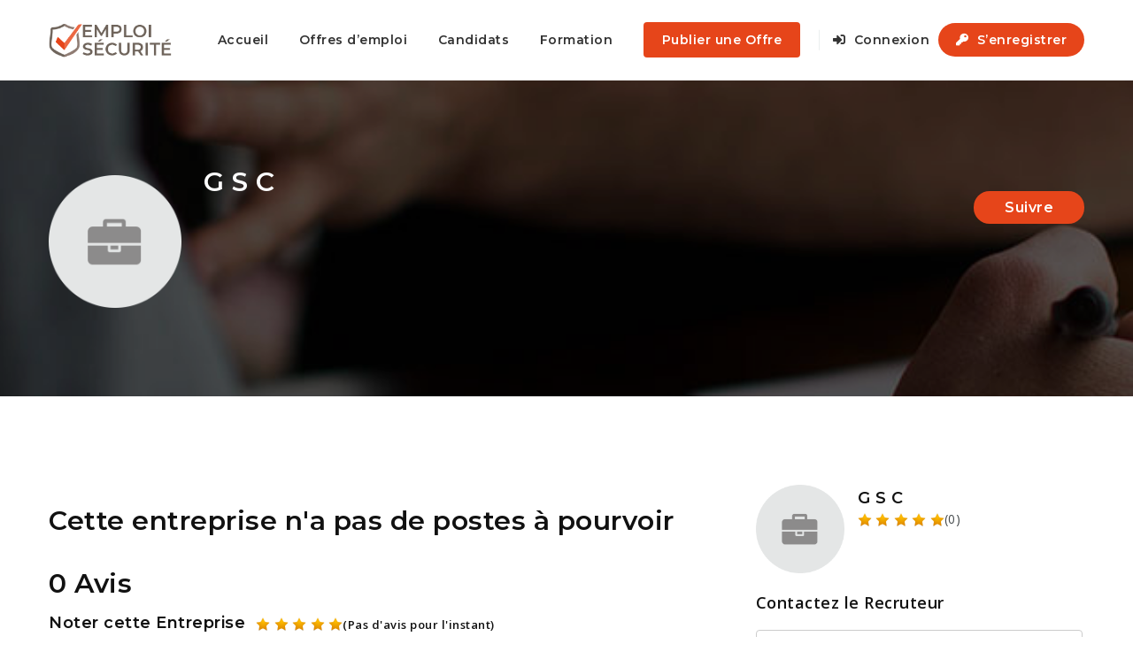

--- FILE ---
content_type: text/html; charset=UTF-8
request_url: https://emploi-securite.com/societes/g-s-c-3/
body_size: 19810
content:
<!doctype html>
<html xmlns="http://www.w3.org/1999/xhtml" dir="ltr" lang="fr-FR" prefix="og: https://ogp.me/ns#">
<head>
<meta http-equiv="Content-Type" content="text/html; charset=UTF-8" />
<meta name="viewport" content="width=device-width, initial-scale=1" />
<title>G S C offres d'emploi- Postulez en ligne</title>

		<!-- All in One SEO 4.9.3 - aioseo.com -->
	<meta name="robots" content="max-image-preview:large" />
	<link rel="canonical" href="https://emploi-securite.com/societes/g-s-c-3/" />
	<meta name="generator" content="All in One SEO (AIOSEO) 4.9.3" />
		<meta property="og:locale" content="fr_FR" />
		<meta property="og:site_name" content="Emploi sécurité - Emploi sécurité" />
		<meta property="og:type" content="article" />
		<meta property="og:title" content="G S C offres d&#039;emploi- Postulez en ligne" />
		<meta property="og:url" content="https://emploi-securite.com/societes/g-s-c-3/" />
		<meta property="article:published_time" content="2023-05-25T11:39:05+00:00" />
		<meta property="article:modified_time" content="2023-05-25T11:39:05+00:00" />
		<meta property="article:publisher" content="https://www.facebook.com/profile.php?id=100094771195450" />
		<meta name="twitter:card" content="summary" />
		<meta name="twitter:title" content="G S C offres d&#039;emploi- Postulez en ligne" />
		<script type="application/ld+json" class="aioseo-schema">
			{"@context":"https:\/\/schema.org","@graph":[{"@type":"BreadcrumbList","@id":"https:\/\/emploi-securite.com\/societes\/g-s-c-3\/#breadcrumblist","itemListElement":[{"@type":"ListItem","@id":"https:\/\/emploi-securite.com#listItem","position":1,"name":"Accueil","item":"https:\/\/emploi-securite.com","nextItem":{"@type":"ListItem","@id":"https:\/\/emploi-securite.com\/societes\/#listItem","name":"Entreprises"}},{"@type":"ListItem","@id":"https:\/\/emploi-securite.com\/societes\/#listItem","position":2,"name":"Entreprises","item":"https:\/\/emploi-securite.com\/societes\/","nextItem":{"@type":"ListItem","@id":"https:\/\/emploi-securite.com\/societes\/g-s-c-3\/#listItem","name":"G S C"},"previousItem":{"@type":"ListItem","@id":"https:\/\/emploi-securite.com#listItem","name":"Accueil"}},{"@type":"ListItem","@id":"https:\/\/emploi-securite.com\/societes\/g-s-c-3\/#listItem","position":3,"name":"G S C","previousItem":{"@type":"ListItem","@id":"https:\/\/emploi-securite.com\/societes\/#listItem","name":"Entreprises"}}]},{"@type":"Organization","@id":"https:\/\/emploi-securite.com\/#organization","name":"Emploi s\u00e9curit\u00e9","description":"Emploi s\u00e9curit\u00e9","url":"https:\/\/emploi-securite.com\/","logo":{"@type":"ImageObject","url":"https:\/\/emploi-securite.com\/wp-content\/uploads\/2021\/10\/logo-emploi-securite.png","@id":"https:\/\/emploi-securite.com\/societes\/g-s-c-3\/#organizationLogo","width":228,"height":73},"image":{"@id":"https:\/\/emploi-securite.com\/societes\/g-s-c-3\/#organizationLogo"},"sameAs":["https:\/\/www.facebook.com\/profile.php?id=100094771195450"]},{"@type":"WebPage","@id":"https:\/\/emploi-securite.com\/societes\/g-s-c-3\/#webpage","url":"https:\/\/emploi-securite.com\/societes\/g-s-c-3\/","name":"G S C offres d'emploi- Postulez en ligne","inLanguage":"fr-FR","isPartOf":{"@id":"https:\/\/emploi-securite.com\/#website"},"breadcrumb":{"@id":"https:\/\/emploi-securite.com\/societes\/g-s-c-3\/#breadcrumblist"},"datePublished":"2023-05-25T13:39:05+02:00","dateModified":"2023-05-25T13:39:05+02:00"},{"@type":"WebSite","@id":"https:\/\/emploi-securite.com\/#website","url":"https:\/\/emploi-securite.com\/","name":"Emploi s\u00e9curit\u00e9","description":"Emploi s\u00e9curit\u00e9","inLanguage":"fr-FR","publisher":{"@id":"https:\/\/emploi-securite.com\/#organization"}}]}
		</script>
		<!-- All in One SEO -->

<link rel='dns-prefetch' href='//fonts.googleapis.com' />
<link rel="alternate" type="application/rss+xml" title="Emploi sécurité &raquo; Flux" href="https://emploi-securite.com/feed/" />
<link rel="alternate" type="application/rss+xml" title="Emploi sécurité &raquo; Flux des commentaires" href="https://emploi-securite.com/comments/feed/" />
<link rel="alternate" type="application/rss+xml" title="Emploi sécurité &raquo; G S C Flux des commentaires" href="https://emploi-securite.com/societes/g-s-c-3/feed/" />
<link rel="alternate" title="oEmbed (JSON)" type="application/json+oembed" href="https://emploi-securite.com/wp-json/oembed/1.0/embed?url=https%3A%2F%2Femploi-securite.com%2Fsocietes%2Fg-s-c-3%2F" />
<link rel="alternate" title="oEmbed (XML)" type="text/xml+oembed" href="https://emploi-securite.com/wp-json/oembed/1.0/embed?url=https%3A%2F%2Femploi-securite.com%2Fsocietes%2Fg-s-c-3%2F&#038;format=xml" />
		<!-- This site uses the Google Analytics by MonsterInsights plugin v9.11.1 - Using Analytics tracking - https://www.monsterinsights.com/ -->
							<script src="//www.googletagmanager.com/gtag/js?id=G-06X48WRNET"  data-cfasync="false" data-wpfc-render="false" type="text/javascript" async></script>
			<script data-cfasync="false" data-wpfc-render="false" type="text/javascript">
				var mi_version = '9.11.1';
				var mi_track_user = true;
				var mi_no_track_reason = '';
								var MonsterInsightsDefaultLocations = {"page_location":"https:\/\/emploi-securite.com\/societes\/g-s-c-3\/"};
								if ( typeof MonsterInsightsPrivacyGuardFilter === 'function' ) {
					var MonsterInsightsLocations = (typeof MonsterInsightsExcludeQuery === 'object') ? MonsterInsightsPrivacyGuardFilter( MonsterInsightsExcludeQuery ) : MonsterInsightsPrivacyGuardFilter( MonsterInsightsDefaultLocations );
				} else {
					var MonsterInsightsLocations = (typeof MonsterInsightsExcludeQuery === 'object') ? MonsterInsightsExcludeQuery : MonsterInsightsDefaultLocations;
				}

								var disableStrs = [
										'ga-disable-G-06X48WRNET',
									];

				/* Function to detect opted out users */
				function __gtagTrackerIsOptedOut() {
					for (var index = 0; index < disableStrs.length; index++) {
						if (document.cookie.indexOf(disableStrs[index] + '=true') > -1) {
							return true;
						}
					}

					return false;
				}

				/* Disable tracking if the opt-out cookie exists. */
				if (__gtagTrackerIsOptedOut()) {
					for (var index = 0; index < disableStrs.length; index++) {
						window[disableStrs[index]] = true;
					}
				}

				/* Opt-out function */
				function __gtagTrackerOptout() {
					for (var index = 0; index < disableStrs.length; index++) {
						document.cookie = disableStrs[index] + '=true; expires=Thu, 31 Dec 2099 23:59:59 UTC; path=/';
						window[disableStrs[index]] = true;
					}
				}

				if ('undefined' === typeof gaOptout) {
					function gaOptout() {
						__gtagTrackerOptout();
					}
				}
								window.dataLayer = window.dataLayer || [];

				window.MonsterInsightsDualTracker = {
					helpers: {},
					trackers: {},
				};
				if (mi_track_user) {
					function __gtagDataLayer() {
						dataLayer.push(arguments);
					}

					function __gtagTracker(type, name, parameters) {
						if (!parameters) {
							parameters = {};
						}

						if (parameters.send_to) {
							__gtagDataLayer.apply(null, arguments);
							return;
						}

						if (type === 'event') {
														parameters.send_to = monsterinsights_frontend.v4_id;
							var hookName = name;
							if (typeof parameters['event_category'] !== 'undefined') {
								hookName = parameters['event_category'] + ':' + name;
							}

							if (typeof MonsterInsightsDualTracker.trackers[hookName] !== 'undefined') {
								MonsterInsightsDualTracker.trackers[hookName](parameters);
							} else {
								__gtagDataLayer('event', name, parameters);
							}
							
						} else {
							__gtagDataLayer.apply(null, arguments);
						}
					}

					__gtagTracker('js', new Date());
					__gtagTracker('set', {
						'developer_id.dZGIzZG': true,
											});
					if ( MonsterInsightsLocations.page_location ) {
						__gtagTracker('set', MonsterInsightsLocations);
					}
										__gtagTracker('config', 'G-06X48WRNET', {"forceSSL":"true","link_attribution":"true"} );
										window.gtag = __gtagTracker;										(function () {
						/* https://developers.google.com/analytics/devguides/collection/analyticsjs/ */
						/* ga and __gaTracker compatibility shim. */
						var noopfn = function () {
							return null;
						};
						var newtracker = function () {
							return new Tracker();
						};
						var Tracker = function () {
							return null;
						};
						var p = Tracker.prototype;
						p.get = noopfn;
						p.set = noopfn;
						p.send = function () {
							var args = Array.prototype.slice.call(arguments);
							args.unshift('send');
							__gaTracker.apply(null, args);
						};
						var __gaTracker = function () {
							var len = arguments.length;
							if (len === 0) {
								return;
							}
							var f = arguments[len - 1];
							if (typeof f !== 'object' || f === null || typeof f.hitCallback !== 'function') {
								if ('send' === arguments[0]) {
									var hitConverted, hitObject = false, action;
									if ('event' === arguments[1]) {
										if ('undefined' !== typeof arguments[3]) {
											hitObject = {
												'eventAction': arguments[3],
												'eventCategory': arguments[2],
												'eventLabel': arguments[4],
												'value': arguments[5] ? arguments[5] : 1,
											}
										}
									}
									if ('pageview' === arguments[1]) {
										if ('undefined' !== typeof arguments[2]) {
											hitObject = {
												'eventAction': 'page_view',
												'page_path': arguments[2],
											}
										}
									}
									if (typeof arguments[2] === 'object') {
										hitObject = arguments[2];
									}
									if (typeof arguments[5] === 'object') {
										Object.assign(hitObject, arguments[5]);
									}
									if ('undefined' !== typeof arguments[1].hitType) {
										hitObject = arguments[1];
										if ('pageview' === hitObject.hitType) {
											hitObject.eventAction = 'page_view';
										}
									}
									if (hitObject) {
										action = 'timing' === arguments[1].hitType ? 'timing_complete' : hitObject.eventAction;
										hitConverted = mapArgs(hitObject);
										__gtagTracker('event', action, hitConverted);
									}
								}
								return;
							}

							function mapArgs(args) {
								var arg, hit = {};
								var gaMap = {
									'eventCategory': 'event_category',
									'eventAction': 'event_action',
									'eventLabel': 'event_label',
									'eventValue': 'event_value',
									'nonInteraction': 'non_interaction',
									'timingCategory': 'event_category',
									'timingVar': 'name',
									'timingValue': 'value',
									'timingLabel': 'event_label',
									'page': 'page_path',
									'location': 'page_location',
									'title': 'page_title',
									'referrer' : 'page_referrer',
								};
								for (arg in args) {
																		if (!(!args.hasOwnProperty(arg) || !gaMap.hasOwnProperty(arg))) {
										hit[gaMap[arg]] = args[arg];
									} else {
										hit[arg] = args[arg];
									}
								}
								return hit;
							}

							try {
								f.hitCallback();
							} catch (ex) {
							}
						};
						__gaTracker.create = newtracker;
						__gaTracker.getByName = newtracker;
						__gaTracker.getAll = function () {
							return [];
						};
						__gaTracker.remove = noopfn;
						__gaTracker.loaded = true;
						window['__gaTracker'] = __gaTracker;
					})();
									} else {
										console.log("");
					(function () {
						function __gtagTracker() {
							return null;
						}

						window['__gtagTracker'] = __gtagTracker;
						window['gtag'] = __gtagTracker;
					})();
									}
			</script>
							<!-- / Google Analytics by MonsterInsights -->
		<style id='wp-img-auto-sizes-contain-inline-css' type='text/css'>
img:is([sizes=auto i],[sizes^="auto," i]){contain-intrinsic-size:3000px 1500px}
/*# sourceURL=wp-img-auto-sizes-contain-inline-css */
</style>

<link rel='stylesheet' id='jobmonster-addon-css' href='https://emploi-securite.com/wp-content/plugins/jobmonster-addon/assets/css/jobmonster-addon.css?ver=6.9' type='text/css' media='all' />
<link rel='stylesheet' id='owl-jobmonster-addon-css' href='https://emploi-securite.com/wp-content/plugins/jobmonster-addon/assets/css/owl.jobaddon.css?ver=6.9' type='text/css' media='all' />
<style id='wp-emoji-styles-inline-css' type='text/css'>

	img.wp-smiley, img.emoji {
		display: inline !important;
		border: none !important;
		box-shadow: none !important;
		height: 1em !important;
		width: 1em !important;
		margin: 0 0.07em !important;
		vertical-align: -0.1em !important;
		background: none !important;
		padding: 0 !important;
	}
/*# sourceURL=wp-emoji-styles-inline-css */
</style>
<link rel='stylesheet' id='wp-block-library-css' href='https://emploi-securite.com/wp-includes/css/dist/block-library/style.min.css?ver=6.9' type='text/css' media='all' />
<style id='classic-theme-styles-inline-css' type='text/css'>
/*! This file is auto-generated */
.wp-block-button__link{color:#fff;background-color:#32373c;border-radius:9999px;box-shadow:none;text-decoration:none;padding:calc(.667em + 2px) calc(1.333em + 2px);font-size:1.125em}.wp-block-file__button{background:#32373c;color:#fff;text-decoration:none}
/*# sourceURL=/wp-includes/css/classic-themes.min.css */
</style>
<link rel='stylesheet' id='aioseo/css/src/vue/standalone/blocks/table-of-contents/global.scss-css' href='https://emploi-securite.com/wp-content/plugins/all-in-one-seo-pack/dist/Lite/assets/css/table-of-contents/global.e90f6d47.css?ver=4.9.3' type='text/css' media='all' />
<style id='global-styles-inline-css' type='text/css'>
:root{--wp--preset--aspect-ratio--square: 1;--wp--preset--aspect-ratio--4-3: 4/3;--wp--preset--aspect-ratio--3-4: 3/4;--wp--preset--aspect-ratio--3-2: 3/2;--wp--preset--aspect-ratio--2-3: 2/3;--wp--preset--aspect-ratio--16-9: 16/9;--wp--preset--aspect-ratio--9-16: 9/16;--wp--preset--color--black: #000000;--wp--preset--color--cyan-bluish-gray: #abb8c3;--wp--preset--color--white: #ffffff;--wp--preset--color--pale-pink: #f78da7;--wp--preset--color--vivid-red: #cf2e2e;--wp--preset--color--luminous-vivid-orange: #ff6900;--wp--preset--color--luminous-vivid-amber: #fcb900;--wp--preset--color--light-green-cyan: #7bdcb5;--wp--preset--color--vivid-green-cyan: #00d084;--wp--preset--color--pale-cyan-blue: #8ed1fc;--wp--preset--color--vivid-cyan-blue: #0693e3;--wp--preset--color--vivid-purple: #9b51e0;--wp--preset--gradient--vivid-cyan-blue-to-vivid-purple: linear-gradient(135deg,rgb(6,147,227) 0%,rgb(155,81,224) 100%);--wp--preset--gradient--light-green-cyan-to-vivid-green-cyan: linear-gradient(135deg,rgb(122,220,180) 0%,rgb(0,208,130) 100%);--wp--preset--gradient--luminous-vivid-amber-to-luminous-vivid-orange: linear-gradient(135deg,rgb(252,185,0) 0%,rgb(255,105,0) 100%);--wp--preset--gradient--luminous-vivid-orange-to-vivid-red: linear-gradient(135deg,rgb(255,105,0) 0%,rgb(207,46,46) 100%);--wp--preset--gradient--very-light-gray-to-cyan-bluish-gray: linear-gradient(135deg,rgb(238,238,238) 0%,rgb(169,184,195) 100%);--wp--preset--gradient--cool-to-warm-spectrum: linear-gradient(135deg,rgb(74,234,220) 0%,rgb(151,120,209) 20%,rgb(207,42,186) 40%,rgb(238,44,130) 60%,rgb(251,105,98) 80%,rgb(254,248,76) 100%);--wp--preset--gradient--blush-light-purple: linear-gradient(135deg,rgb(255,206,236) 0%,rgb(152,150,240) 100%);--wp--preset--gradient--blush-bordeaux: linear-gradient(135deg,rgb(254,205,165) 0%,rgb(254,45,45) 50%,rgb(107,0,62) 100%);--wp--preset--gradient--luminous-dusk: linear-gradient(135deg,rgb(255,203,112) 0%,rgb(199,81,192) 50%,rgb(65,88,208) 100%);--wp--preset--gradient--pale-ocean: linear-gradient(135deg,rgb(255,245,203) 0%,rgb(182,227,212) 50%,rgb(51,167,181) 100%);--wp--preset--gradient--electric-grass: linear-gradient(135deg,rgb(202,248,128) 0%,rgb(113,206,126) 100%);--wp--preset--gradient--midnight: linear-gradient(135deg,rgb(2,3,129) 0%,rgb(40,116,252) 100%);--wp--preset--font-size--small: 13px;--wp--preset--font-size--medium: 20px;--wp--preset--font-size--large: 36px;--wp--preset--font-size--x-large: 42px;--wp--preset--spacing--20: 0.44rem;--wp--preset--spacing--30: 0.67rem;--wp--preset--spacing--40: 1rem;--wp--preset--spacing--50: 1.5rem;--wp--preset--spacing--60: 2.25rem;--wp--preset--spacing--70: 3.38rem;--wp--preset--spacing--80: 5.06rem;--wp--preset--shadow--natural: 6px 6px 9px rgba(0, 0, 0, 0.2);--wp--preset--shadow--deep: 12px 12px 50px rgba(0, 0, 0, 0.4);--wp--preset--shadow--sharp: 6px 6px 0px rgba(0, 0, 0, 0.2);--wp--preset--shadow--outlined: 6px 6px 0px -3px rgb(255, 255, 255), 6px 6px rgb(0, 0, 0);--wp--preset--shadow--crisp: 6px 6px 0px rgb(0, 0, 0);}:where(.is-layout-flex){gap: 0.5em;}:where(.is-layout-grid){gap: 0.5em;}body .is-layout-flex{display: flex;}.is-layout-flex{flex-wrap: wrap;align-items: center;}.is-layout-flex > :is(*, div){margin: 0;}body .is-layout-grid{display: grid;}.is-layout-grid > :is(*, div){margin: 0;}:where(.wp-block-columns.is-layout-flex){gap: 2em;}:where(.wp-block-columns.is-layout-grid){gap: 2em;}:where(.wp-block-post-template.is-layout-flex){gap: 1.25em;}:where(.wp-block-post-template.is-layout-grid){gap: 1.25em;}.has-black-color{color: var(--wp--preset--color--black) !important;}.has-cyan-bluish-gray-color{color: var(--wp--preset--color--cyan-bluish-gray) !important;}.has-white-color{color: var(--wp--preset--color--white) !important;}.has-pale-pink-color{color: var(--wp--preset--color--pale-pink) !important;}.has-vivid-red-color{color: var(--wp--preset--color--vivid-red) !important;}.has-luminous-vivid-orange-color{color: var(--wp--preset--color--luminous-vivid-orange) !important;}.has-luminous-vivid-amber-color{color: var(--wp--preset--color--luminous-vivid-amber) !important;}.has-light-green-cyan-color{color: var(--wp--preset--color--light-green-cyan) !important;}.has-vivid-green-cyan-color{color: var(--wp--preset--color--vivid-green-cyan) !important;}.has-pale-cyan-blue-color{color: var(--wp--preset--color--pale-cyan-blue) !important;}.has-vivid-cyan-blue-color{color: var(--wp--preset--color--vivid-cyan-blue) !important;}.has-vivid-purple-color{color: var(--wp--preset--color--vivid-purple) !important;}.has-black-background-color{background-color: var(--wp--preset--color--black) !important;}.has-cyan-bluish-gray-background-color{background-color: var(--wp--preset--color--cyan-bluish-gray) !important;}.has-white-background-color{background-color: var(--wp--preset--color--white) !important;}.has-pale-pink-background-color{background-color: var(--wp--preset--color--pale-pink) !important;}.has-vivid-red-background-color{background-color: var(--wp--preset--color--vivid-red) !important;}.has-luminous-vivid-orange-background-color{background-color: var(--wp--preset--color--luminous-vivid-orange) !important;}.has-luminous-vivid-amber-background-color{background-color: var(--wp--preset--color--luminous-vivid-amber) !important;}.has-light-green-cyan-background-color{background-color: var(--wp--preset--color--light-green-cyan) !important;}.has-vivid-green-cyan-background-color{background-color: var(--wp--preset--color--vivid-green-cyan) !important;}.has-pale-cyan-blue-background-color{background-color: var(--wp--preset--color--pale-cyan-blue) !important;}.has-vivid-cyan-blue-background-color{background-color: var(--wp--preset--color--vivid-cyan-blue) !important;}.has-vivid-purple-background-color{background-color: var(--wp--preset--color--vivid-purple) !important;}.has-black-border-color{border-color: var(--wp--preset--color--black) !important;}.has-cyan-bluish-gray-border-color{border-color: var(--wp--preset--color--cyan-bluish-gray) !important;}.has-white-border-color{border-color: var(--wp--preset--color--white) !important;}.has-pale-pink-border-color{border-color: var(--wp--preset--color--pale-pink) !important;}.has-vivid-red-border-color{border-color: var(--wp--preset--color--vivid-red) !important;}.has-luminous-vivid-orange-border-color{border-color: var(--wp--preset--color--luminous-vivid-orange) !important;}.has-luminous-vivid-amber-border-color{border-color: var(--wp--preset--color--luminous-vivid-amber) !important;}.has-light-green-cyan-border-color{border-color: var(--wp--preset--color--light-green-cyan) !important;}.has-vivid-green-cyan-border-color{border-color: var(--wp--preset--color--vivid-green-cyan) !important;}.has-pale-cyan-blue-border-color{border-color: var(--wp--preset--color--pale-cyan-blue) !important;}.has-vivid-cyan-blue-border-color{border-color: var(--wp--preset--color--vivid-cyan-blue) !important;}.has-vivid-purple-border-color{border-color: var(--wp--preset--color--vivid-purple) !important;}.has-vivid-cyan-blue-to-vivid-purple-gradient-background{background: var(--wp--preset--gradient--vivid-cyan-blue-to-vivid-purple) !important;}.has-light-green-cyan-to-vivid-green-cyan-gradient-background{background: var(--wp--preset--gradient--light-green-cyan-to-vivid-green-cyan) !important;}.has-luminous-vivid-amber-to-luminous-vivid-orange-gradient-background{background: var(--wp--preset--gradient--luminous-vivid-amber-to-luminous-vivid-orange) !important;}.has-luminous-vivid-orange-to-vivid-red-gradient-background{background: var(--wp--preset--gradient--luminous-vivid-orange-to-vivid-red) !important;}.has-very-light-gray-to-cyan-bluish-gray-gradient-background{background: var(--wp--preset--gradient--very-light-gray-to-cyan-bluish-gray) !important;}.has-cool-to-warm-spectrum-gradient-background{background: var(--wp--preset--gradient--cool-to-warm-spectrum) !important;}.has-blush-light-purple-gradient-background{background: var(--wp--preset--gradient--blush-light-purple) !important;}.has-blush-bordeaux-gradient-background{background: var(--wp--preset--gradient--blush-bordeaux) !important;}.has-luminous-dusk-gradient-background{background: var(--wp--preset--gradient--luminous-dusk) !important;}.has-pale-ocean-gradient-background{background: var(--wp--preset--gradient--pale-ocean) !important;}.has-electric-grass-gradient-background{background: var(--wp--preset--gradient--electric-grass) !important;}.has-midnight-gradient-background{background: var(--wp--preset--gradient--midnight) !important;}.has-small-font-size{font-size: var(--wp--preset--font-size--small) !important;}.has-medium-font-size{font-size: var(--wp--preset--font-size--medium) !important;}.has-large-font-size{font-size: var(--wp--preset--font-size--large) !important;}.has-x-large-font-size{font-size: var(--wp--preset--font-size--x-large) !important;}
:where(.wp-block-post-template.is-layout-flex){gap: 1.25em;}:where(.wp-block-post-template.is-layout-grid){gap: 1.25em;}
:where(.wp-block-term-template.is-layout-flex){gap: 1.25em;}:where(.wp-block-term-template.is-layout-grid){gap: 1.25em;}
:where(.wp-block-columns.is-layout-flex){gap: 2em;}:where(.wp-block-columns.is-layout-grid){gap: 2em;}
:root :where(.wp-block-pullquote){font-size: 1.5em;line-height: 1.6;}
/*# sourceURL=global-styles-inline-css */
</style>
<link rel='stylesheet' id='fep-common-style-css' href='https://emploi-securite.com/wp-content/plugins/front-end-pm/assets/css/common-style.css?ver=11.4.5' type='text/css' media='all' />
<style id='fep-common-style-inline-css' type='text/css'>
#fep-wrapper{background-color:;color:#000000;} #fep-wrapper a:not(.fep-button,.fep-button-active) {color:#000080;} .fep-button{background-color:#F0FCFF;color:#000000;} .fep-button:hover,.fep-button-active{background-color:#D3EEF5;color:#000000;} .fep-odd-even > div:nth-child(odd) {background-color:#F2F7FC;} .fep-odd-even > div:nth-child(even) {background-color:#FAFAFA;} .fep-message .fep-message-title-heading, .fep-per-message .fep-message-title{background-color:#F2F7FC;} #fep-content-single-heads .fep-message-head:hover,#fep-content-single-heads .fep-message-head-active{background-color:#D3EEF5;color:#000000;}
/*# sourceURL=fep-common-style-inline-css */
</style>
<style id='woocommerce-inline-inline-css' type='text/css'>
.woocommerce form .form-row .required { visibility: visible; }
/*# sourceURL=woocommerce-inline-inline-css */
</style>
<link rel='stylesheet' id='noo-main-style-css' href='https://emploi-securite.com/wp-content/themes/noo-jobmonster/assets/css/noo.css' type='text/css' media='all' />
<link rel='stylesheet' id='noo-custom-style-css' href='https://emploi-securite.com/wp-content/uploads/noo_jobmonster/custom.css' type='text/css' media='all' />
<link rel='stylesheet' id='vendor-chosen-css' href='https://emploi-securite.com/wp-content/themes/noo-jobmonster/framework/vendor/chosen/chosen.css' type='text/css' media='all' />
<link rel='stylesheet' id='vendor-bootstrap-multiselect-css' href='https://emploi-securite.com/wp-content/themes/noo-jobmonster/framework/vendor/bootstrap-multiselect/bootstrap-multiselect.css' type='text/css' media='all' />
<link rel='stylesheet' id='vendor-dashicon-picker-css' href='https://emploi-securite.com/wp-content/themes/noo-jobmonster/framework/vendor/icon-picker/icon-picker.css?ver=6.9' type='text/css' media='all' />
<link rel='stylesheet' id='vendor-genericons-css' href='https://emploi-securite.com/wp-content/themes/noo-jobmonster/framework/vendor/genericons/genericons.css?ver=6.9' type='text/css' media='all' />
<link rel='stylesheet' id='vendor-fontawesome-css' href='https://emploi-securite.com/wp-content/themes/noo-jobmonster/framework/vendor/fontawesome/css/all.min.css?ver=6.9' type='text/css' media='all' />
<link rel='stylesheet' id='dashicons-css' href='https://emploi-securite.com/wp-includes/css/dashicons.min.css?ver=6.9' type='text/css' media='all' />
<link rel='stylesheet' id='carousel-css' href='https://emploi-securite.com/wp-content/themes/noo-jobmonster/assets/css/owl.carousel.css?ver=6.9' type='text/css' media='all' />
<link rel='stylesheet' id='carousel-theme-css' href='https://emploi-securite.com/wp-content/themes/noo-jobmonster/assets/css/owl.theme.css?ver=6.9' type='text/css' media='all' />
<link rel='stylesheet' id='noo-jquery-confirm-css' href='https://emploi-securite.com/wp-content/themes/noo-jobmonster/assets/vendor/jquery-confirm/jquery-confirm.min.css?ver=6.9' type='text/css' media='all' />
<link rel='stylesheet' id='noo-google-fonts-body-css' href='https://fonts.googleapis.com/css?family=Open+Sans:100,300,400,600,700,900,300italic,400italic,700italic,900italic&#038;display=swap&#038;subset=latin' type='text/css' media='all' />
<link rel='stylesheet' id='noo-google-fonts-headings-css' href='https://fonts.googleapis.com/css?family=Montserrat:100,300,400,600,700,900,300italic,400italic,700italic,900italic&#038;display=swap&#038;subset=latin' type='text/css' media='all' />
<link rel='stylesheet' id='noo-DataTables-css' href='https://emploi-securite.com/wp-content/themes/noo-jobmonster/assets/vendor/DataTables/datatables.min.css' type='text/css' media='all' />
<link rel='stylesheet' id='vendor-datetimepicker-css' href='https://emploi-securite.com/wp-content/themes/noo-jobmonster/framework/vendor/datetimepicker/jquery.datetimepicker.css?ver=6.9' type='text/css' media='all' />
<link rel='stylesheet' id='vendor-wysihtml5-css-css' href='https://emploi-securite.com/wp-content/themes/noo-jobmonster/framework/vendor/bootstrap-wysihtml5/bootstrap-wysihtml5.css' type='text/css' media='all' />
<script type="text/javascript" src="https://emploi-securite.com/wp-content/plugins/google-analytics-for-wordpress/assets/js/frontend-gtag.min.js?ver=9.11.1" id="monsterinsights-frontend-script-js" async="async" data-wp-strategy="async"></script>
<script data-cfasync="false" data-wpfc-render="false" type="text/javascript" id='monsterinsights-frontend-script-js-extra'>/* <![CDATA[ */
var monsterinsights_frontend = {"js_events_tracking":"true","download_extensions":"doc,pdf,ppt,zip,xls,docx,pptx,xlsx","inbound_paths":"[{\"path\":\"\\\/go\\\/\",\"label\":\"affiliate\"},{\"path\":\"\\\/recommend\\\/\",\"label\":\"affiliate\"}]","home_url":"https:\/\/emploi-securite.com","hash_tracking":"false","v4_id":"G-06X48WRNET"};/* ]]> */
</script>
<script type="text/javascript" src="https://emploi-securite.com/wp-includes/js/jquery/jquery.min.js?ver=3.7.1" id="jquery-core-js"></script>
<script type="text/javascript" src="https://emploi-securite.com/wp-includes/js/jquery/jquery-migrate.min.js?ver=3.4.1" id="jquery-migrate-js"></script>
<script type="text/javascript" src="https://emploi-securite.com/wp-content/plugins/woocommerce/assets/js/jquery-blockui/jquery.blockUI.min.js?ver=2.7.0-wc.10.4.3" id="wc-jquery-blockui-js" data-wp-strategy="defer"></script>
<script type="text/javascript" id="wc-add-to-cart-js-extra">
/* <![CDATA[ */
var wc_add_to_cart_params = {"ajax_url":"/wp-admin/admin-ajax.php","wc_ajax_url":"/?wc-ajax=%%endpoint%%","i18n_view_cart":"Voir le panier","cart_url":"https://emploi-securite.com/cart/","is_cart":"","cart_redirect_after_add":"no"};
//# sourceURL=wc-add-to-cart-js-extra
/* ]]> */
</script>
<script type="text/javascript" src="https://emploi-securite.com/wp-content/plugins/woocommerce/assets/js/frontend/add-to-cart.min.js?ver=10.4.3" id="wc-add-to-cart-js" data-wp-strategy="defer"></script>
<script type="text/javascript" src="https://emploi-securite.com/wp-content/plugins/woocommerce/assets/js/js-cookie/js.cookie.min.js?ver=2.1.4-wc.10.4.3" id="wc-js-cookie-js" defer="defer" data-wp-strategy="defer"></script>
<script type="text/javascript" id="woocommerce-js-extra">
/* <![CDATA[ */
var woocommerce_params = {"ajax_url":"/wp-admin/admin-ajax.php","wc_ajax_url":"/?wc-ajax=%%endpoint%%","i18n_password_show":"Afficher le mot de passe","i18n_password_hide":"Masquer le mot de passe"};
//# sourceURL=woocommerce-js-extra
/* ]]> */
</script>
<script type="text/javascript" src="https://emploi-securite.com/wp-content/plugins/woocommerce/assets/js/frontend/woocommerce.min.js?ver=10.4.3" id="woocommerce-js" defer="defer" data-wp-strategy="defer"></script>
<script type="text/javascript" src="https://emploi-securite.com/wp-content/plugins/js_composer/assets/js/vendors/woocommerce-add-to-cart.js?ver=7.1" id="vc_woocommerce-add-to-cart-js-js"></script>
<script type="text/javascript" src="https://emploi-securite.com/wp-content/themes/noo-jobmonster/framework/vendor/icon-picker/icon-picker.js?ver=1.0" id="vendor-dashicon-picker-js"></script>
<script type="text/javascript" id="noo-readmore-js-extra">
/* <![CDATA[ */
var noo_readmore = {"lessLink":"Lire moins","moreLink":"Lire plus"};
//# sourceURL=noo-readmore-js-extra
/* ]]> */
</script>
<script type="text/javascript" src="https://emploi-securite.com/wp-content/themes/noo-jobmonster/framework/vendor/readmore.min.js" id="noo-readmore-js"></script>
<script type="text/javascript" src="https://emploi-securite.com/wp-content/themes/noo-jobmonster/assets/vendor/jquery-confirm/jquery-confirm.min.js" id="noo-jquery-confirm-js"></script>
<script type="text/javascript" src="https://emploi-securite.com/wp-content/themes/noo-jobmonster/assets/vendor/notify.js" id="noo-notify-js"></script>
<script type="text/javascript" src="https://emploi-securite.com/wp-content/themes/noo-jobmonster/framework/vendor/modernizr-2.7.1.min.js" id="vendor-modernizr-js"></script>
<script type="text/javascript" src="https://emploi-securite.com/wp-content/themes/noo-jobmonster/assets/vendor/DataTables/datatables.min.js" id="noo-DataTables-js"></script>
<script type="text/javascript" src="https://emploi-securite.com/wp-content/themes/noo-jobmonster/assets/vendor/DataTables/dataTables.responsive.min.js" id="noo-DataTables-Responsive-js"></script>
<script></script><link rel="https://api.w.org/" href="https://emploi-securite.com/wp-json/" /><link rel="EditURI" type="application/rsd+xml" title="RSD" href="https://emploi-securite.com/xmlrpc.php?rsd" />
<meta name="generator" content="WordPress 6.9" />
<meta name="generator" content="WooCommerce 10.4.3" />
<link rel='shortlink' href='https://emploi-securite.com/?p=21055' />
	<noscript><style>.woocommerce-product-gallery{ opacity: 1 !important; }</style></noscript>
	<meta name="generator" content="Elementor 3.34.2; features: additional_custom_breakpoints; settings: css_print_method-external, google_font-enabled, font_display-auto">
			<style>
				.e-con.e-parent:nth-of-type(n+4):not(.e-lazyloaded):not(.e-no-lazyload),
				.e-con.e-parent:nth-of-type(n+4):not(.e-lazyloaded):not(.e-no-lazyload) * {
					background-image: none !important;
				}
				@media screen and (max-height: 1024px) {
					.e-con.e-parent:nth-of-type(n+3):not(.e-lazyloaded):not(.e-no-lazyload),
					.e-con.e-parent:nth-of-type(n+3):not(.e-lazyloaded):not(.e-no-lazyload) * {
						background-image: none !important;
					}
				}
				@media screen and (max-height: 640px) {
					.e-con.e-parent:nth-of-type(n+2):not(.e-lazyloaded):not(.e-no-lazyload),
					.e-con.e-parent:nth-of-type(n+2):not(.e-lazyloaded):not(.e-no-lazyload) * {
						background-image: none !important;
					}
				}
			</style>
			<meta name="generator" content="Powered by WPBakery Page Builder - drag and drop page builder for WordPress."/>
<meta name="generator" content="Powered by Slider Revolution 6.6.16 - responsive, Mobile-Friendly Slider Plugin for WordPress with comfortable drag and drop interface." />
<link rel="icon" href="https://emploi-securite.com/wp-content/uploads/2023/12/cropped-picto-emploi-securite-32x32.png" sizes="32x32" />
<link rel="icon" href="https://emploi-securite.com/wp-content/uploads/2023/12/cropped-picto-emploi-securite-192x192.png" sizes="192x192" />
<link rel="apple-touch-icon" href="https://emploi-securite.com/wp-content/uploads/2023/12/cropped-picto-emploi-securite-180x180.png" />
<meta name="msapplication-TileImage" content="https://emploi-securite.com/wp-content/uploads/2023/12/cropped-picto-emploi-securite-270x270.png" />
<script>function setREVStartSize(e){
			//window.requestAnimationFrame(function() {
				window.RSIW = window.RSIW===undefined ? window.innerWidth : window.RSIW;
				window.RSIH = window.RSIH===undefined ? window.innerHeight : window.RSIH;
				try {
					var pw = document.getElementById(e.c).parentNode.offsetWidth,
						newh;
					pw = pw===0 || isNaN(pw) || (e.l=="fullwidth" || e.layout=="fullwidth") ? window.RSIW : pw;
					e.tabw = e.tabw===undefined ? 0 : parseInt(e.tabw);
					e.thumbw = e.thumbw===undefined ? 0 : parseInt(e.thumbw);
					e.tabh = e.tabh===undefined ? 0 : parseInt(e.tabh);
					e.thumbh = e.thumbh===undefined ? 0 : parseInt(e.thumbh);
					e.tabhide = e.tabhide===undefined ? 0 : parseInt(e.tabhide);
					e.thumbhide = e.thumbhide===undefined ? 0 : parseInt(e.thumbhide);
					e.mh = e.mh===undefined || e.mh=="" || e.mh==="auto" ? 0 : parseInt(e.mh,0);
					if(e.layout==="fullscreen" || e.l==="fullscreen")
						newh = Math.max(e.mh,window.RSIH);
					else{
						e.gw = Array.isArray(e.gw) ? e.gw : [e.gw];
						for (var i in e.rl) if (e.gw[i]===undefined || e.gw[i]===0) e.gw[i] = e.gw[i-1];
						e.gh = e.el===undefined || e.el==="" || (Array.isArray(e.el) && e.el.length==0)? e.gh : e.el;
						e.gh = Array.isArray(e.gh) ? e.gh : [e.gh];
						for (var i in e.rl) if (e.gh[i]===undefined || e.gh[i]===0) e.gh[i] = e.gh[i-1];
											
						var nl = new Array(e.rl.length),
							ix = 0,
							sl;
						e.tabw = e.tabhide>=pw ? 0 : e.tabw;
						e.thumbw = e.thumbhide>=pw ? 0 : e.thumbw;
						e.tabh = e.tabhide>=pw ? 0 : e.tabh;
						e.thumbh = e.thumbhide>=pw ? 0 : e.thumbh;
						for (var i in e.rl) nl[i] = e.rl[i]<window.RSIW ? 0 : e.rl[i];
						sl = nl[0];
						for (var i in nl) if (sl>nl[i] && nl[i]>0) { sl = nl[i]; ix=i;}
						var m = pw>(e.gw[ix]+e.tabw+e.thumbw) ? 1 : (pw-(e.tabw+e.thumbw)) / (e.gw[ix]);
						newh =  (e.gh[ix] * m) + (e.tabh + e.thumbh);
					}
					var el = document.getElementById(e.c);
					if (el!==null && el) el.style.height = newh+"px";
					el = document.getElementById(e.c+"_wrapper");
					if (el!==null && el) {
						el.style.height = newh+"px";
						el.style.display = "block";
					}
				} catch(e){
					console.log("Failure at Presize of Slider:" + e)
				}
			//});
		  };</script>
		<style type="text/css" id="wp-custom-css">
			/*
You can add your own CSS here.

Click the help icon above to learn more.
*/

.nav-item-member-profile > a > span.profile-name {
display: none;
}

.header-2 .nav-item-member-profile.register-link a {
	background: transparent;
}
.content-thumb img { 
	height: auto!important; 
}

.content-meta .job-company .company-logo img { height: 20px; }		</style>
		<noscript><style> .wpb_animate_when_almost_visible { opacity: 1; }</style></noscript><!--[if lt IE 9]>
<script src="https://emploi-securite.com/wp-content/themes/noo-jobmonster/framework/vendor/respond.min.js"></script>
<![endif]-->
</head>
<body class="wp-singular noo_company-template-default single single-noo_company postid-21055 wp-theme-noo-jobmonster theme-noo-jobmonster woocommerce-no-js  page-right-sidebar full-width-layout   page-member wpb-js-composer js-comp-ver-7.1 vc_responsive elementor-default elementor-kit-17287">
<div class="site"  >
		
		<header class="noo-header header-1" id="noo-header" >
				<div class="navbar-wrapper">
	<div class="navbar navbar-default  fixed-top shrinkable" role="navigation">
		<div class="container-boxed max">
			<div class="navbar-header">
								<span class="navbar-toggle collapsed" data-toggle="collapse" data-target=".noo-navbar-collapse">
					<span class="sr-only">Navigation</span>
					<i class="fa fa-bars"></i>
				</span>
									<a class="navbar-toggle member-navbar-toggle collapsed" data-toggle="collapse" data-target=".noo-user-navbar-collapse">
						<i class="fa fa-user"></i>
					</a>
								<a href="https://emploi-securite.com/" class="navbar-brand" title="Emploi sécurité">

				<img class="noo-logo-img noo-logo-normal" src="https://emploi-securite.com/wp-content/uploads/2021/10/logo-emploi-securite.png" alt="Emploi sécurité">				<img class="noo-logo-mobile-img noo-logo-normal" src="https://emploi-securite.com/wp-content/uploads/2021/10/logo-emploi-securite.png" alt="Emploi sécurité">				<img class="noo-sticky-logo-img" src="https://emploi-securite.com/wp-content/uploads/2021/10/logo-emploi-securite.png" alt="Emploi sécurité">
				</a>
		
			</div> <!-- / .nav-header -->
							<nav class="collapse navbar-collapse noo-user-navbar-collapse">
					<ul class="navbar-nav sf-menu">
						
	<li class="menu-item" >
		<a href="https://emploi-securite.com/member/?action=login" class="member-login-link"><i class="fas fa-sign-in-alt"></i>&nbsp;Connexion</a>
	</li>
				<li class="menu-item" >
			<a href="https://emploi-securite.com/member/?action=login&mode=register" class="member-register-link"><i class="fas fa-key"></i> S’enregistrer</a>
		</li>
								</ul>
				</nav>
						<nav class="collapse navbar-collapse noo-navbar-collapse">
	        <ul id="menu-primary-menu" class="navbar-nav sf-menu"><li id="menu-item-16885" class="menu-item menu-item-type-custom menu-item-object-custom menu-item-home menu-item-16885 align-left"><a href="https://emploi-securite.com/">Accueil</a></li>
<li id="menu-item-16886" class="menu-item menu-item-type-custom menu-item-object-custom menu-item-16886 align-left"><a href="/offres-emploi/">Offres d&#8217;emploi</a></li>
<li id="menu-item-20366" class="menu-item menu-item-type-custom menu-item-object-custom menu-item-20366 align-left"><a href="/cv-recherche-emploi/">Candidats</a></li>
<li id="menu-item-20365" class="menu-item menu-item-type-post_type menu-item-object-page menu-item-20365 align-left"><a href="https://emploi-securite.com/formation/">Formation</a></li>
<li id="nav-menu-item-post-btn" class="menu-item-post-btn"><a href="https://emploi-securite.com/post-a-job/#jform">Publier une Offre</a></li>                <li class="menu-item nav-item-member-profile login-link align-center">
            <a href="https://emploi-securite.com/member/?action=login" class="member-links member-login-link"><i class="fa fa-sign-in-alt"></i>&nbsp;Connexion</a>
                    </li>
                    <li class="menu-item nav-item-member-profile register-link">
                <a class="member-links member-register-link" href="https://emploi-securite.com/member/?action=login&mode=register"><i class="fa fa-key"></i>&nbsp;S’enregistrer</a>
                            </li>
            </ul>			</nav> <!-- /.navbar-collapse -->
		</div> <!-- /.container-fluid -->
	</div> <!-- / .navbar -->
</div>
	</header>
		
		
	                						<header class="noo-page-heading "
	        style="">
						<div class="container-boxed max" style="position: relative; z-index: 1;">
																						<div class="noo-company-heading">
						<div class="noo-company-info">
							<div class="noo-company-avatar">
								<a href="https://emploi-securite.com/societes/g-s-c-3/"><img src="https://emploi-securite.com/wp-content/themes/noo-jobmonster/assets/images/company-logo.png"  class="" alt=""></a>
							</div>
							<div class="noo-company-info">
								<h1 class="noo-company-name">
									<span >G S C</span>
																	</h1>
								
															</div>
						</div>
						<div class="noo-company-action">
                                                        			                    <span class="noo-follow-company" data-company-id="21055"
			                          data-user-id="0">
			                        Suivre			                    </span>
			                                                						</div>
					</div>

				
				<div class="page-sub-heading-info">
									</div>
			</div><!-- /.container-boxed -->
												<div class=" parallax" data-parallax="1" data-parallax_no_mobile="1" data-velocity="0.1"
					     style="background-image: url(https://emploi-securite.com/wp-content/themes/noo-jobmonster/assets/images/heading-bg.png); background-position: 50% 0; background-repeat: no-repeat;"></div>
									</header>
		<div class="container-boxed max offset main-content">
	<div class="row">
		<div class=" noo-company-style2" role="main">
    <div class="noo-company-profile">
        <div class="noo-main col-md-8">
            <div class="job-listing" data-agent-id="21055">
				    <div class="result-filter-wraper mb30">
        <div class="value-filter-selected b-shadow">
            <div class="inner">
                <ul class="results-filter">
                                            </ul>
                <a class="filter-clear-all" href="https://emploi-securite.com/offres-emploi/">Tout Effacer</a>
            </div>
        </div>
    </div>
                <div class="jobs posts-loop">
            <h3>Cette entreprise n'a pas de postes à pourvoir</h3>        </div>
                </div>

			<div class="noo-company-review">
    <h3 class="noo-title">
        <span>0 Avis</span>
    </h3>
    <h3 class="noo-sub-title">
        <span class="label-review">Noter cette Entreprise</span>
        <span class="total-review">
            <span data-score-name="score" class="noo-rating" data-readonly="1" data-score="5"></span>            <span style="font-size: 13px;">
             (Pas d&#039;avis pour l&#039;instant)                </span>
        </span>
    </h3>
    <ol class="noo-list-comment">
            </ol>
	
	<p class="must-log-in">You must be <a href="https://emploi-securite.com/member/?action=login&redirect_to=https%3A%2F%2Femploi-securite.com%2Fsocietes%2Fg-s-c-3%2F">logged in</a> to post a review.</p></div>

        </div>
        <div class=" noo-sidebar col-md-4 hidden-print">
			<div class="noo-company-info-simple">
    <div class="company-avatar">
        <a href="https://emploi-securite.com/societes/g-s-c-3/"><img src="https://emploi-securite.com/wp-content/themes/noo-jobmonster/assets/images/company-logo.png"  class="" alt=""></a>
    </div>
    <div class="company-info">
        <h3 class="company-name">
            G S C        </h3>
        	    			            <span class="total-review">
            <span data-score-name="score" class="noo-rating" data-readonly="1" data-score="5"></span>            <span>(0)</span>
        </span>
	        </div>
</div>

		<div class="noo-company-contact">
			<h3 class="noo-company-contact-title">
				Contactez le Recruteur			</h3>
			<div class="noo-company-contact-form">
				<form id="contact_company_form" class="form-horizontal jform-validate">
					<div style="display: none">
						<input type="hidden" name="action" value="noo_ajax_send_contact">
						<input type="hidden" name="to_email" value="josue@emploi-securite.com"/>
						<input type="hidden" class="security" name="security" value="9d78742f54"/>
					</div>
					<div class="form-group">
                    <span class="input-icon">
                        <input type="text" class="form-control jform-validate" id="name" name="from_name" required="" placeholder="Saisissez votre nom"/>
                        <i class="fa fa-home"></i>
                    </span>
					</div>
					<div class="form-group">
                    <span class="input-icon">
                        <input type="email" class="form-control jform-validate jform-validate-email" id="email" name="from_email" required="" placeholder="Adresse email"/>
                        <i class="fa fa-envelope"></i>
                        <input class="hide" type="text" name="email_rehot" autocomplete="off"/>
                    </span>
					</div>
					<div class="form-group">
                    <span class="input-icon">
                        <textarea class="form-control jform-validate" id="message" name="from_message" rows="5" placeholder="Message..."></textarea>
                        <i class="fa fa-comment"></i>
                    </span>
					</div>
							<div class="form-group">
			<div class="col-sm-3" style="margin-top: 3px;text-align: right;min-width: 130px;">
				<img class="security_code" data-security-code="0ffe6" src="https://emploi-securite.com/wp-content/themes/noo-jobmonster/framework/functions/noo-captcha.php?code=0ffe6" alt="https://emploi-securite.com/wp-content/themes/noo-jobmonster/framework/functions/noo-captcha.php?code=0ffe6" />
				<input type="hidden" name="security_code" value="0ffe6" />
			</div>
			<div class="col-sm-8">
				<input class="form-control security_input" type="text" autocomplete="off" name="noo_captcha" placeholder="Saisissez le texte que vous voyez" required />
			</div>
		</div>
							<div class="form-actions">
						<button type="submit" class="btn btn-primary">Contacter</button>
					</div>
					<div class="noo-ajax-result"></div>
				</form>
			</div>
		</div>
		
        </div>
    </div>
</div>	</div> <!-- /.row -->
</div> <!-- /.container-boxed.max.offset -->

	
		<div class="colophon wigetized hidden-print">
		<div class="container-boxed max">
			<div class="row">
				<div class="col-md-3 col-sm-6"><div id="media_image-1" class="widget widget_media_image"><img width="228" height="73" src="https://emploi-securite.com/wp-content/uploads/2021/10/logo-emploi-securite-blanc.png" class="image wp-image-17310  attachment-full size-full" alt="" style="max-width: 100%; height: auto;" decoding="async" srcset="https://emploi-securite.com/wp-content/uploads/2021/10/logo-emploi-securite-blanc.png 228w, https://emploi-securite.com/wp-content/uploads/2021/10/logo-emploi-securite-blanc-200x64.png 200w, https://emploi-securite.com/wp-content/uploads/2021/10/logo-emploi-securite-blanc-100x32.png 100w" sizes="(max-width: 228px) 100vw, 228px" /></div><div id="text-1" class="widget widget_text">			<div class="textwidget"><p>Emploi Sécurité est une plate-forme gratuite pour trouver un emploi dans le domaine de la sécurité.</p>
</div>
		</div></div><div class="col-md-3 col-sm-6"><div id="nav_menu-7" class="widget widget_nav_menu"><h4 class="widget-title">Notre Réseau</h4><div class="menu-footer-infos-container"><ul id="menu-footer-infos" class="menu"><li id="menu-item-17477" class="menu-item menu-item-type-custom menu-item-object-custom menu-item-17477 align-left"><a href="/about-us/">Qui sommes-nous ?</a></li>
<li id="menu-item-20491" class="menu-item menu-item-type-post_type menu-item-object-page current_page_parent menu-item-20491 align-left"><a href="https://emploi-securite.com/blog/">Blog</a></li>
<li id="menu-item-17478" class="menu-item menu-item-type-custom menu-item-object-custom menu-item-17478 align-left"><a href="/formation/">Formation</a></li>
<li id="menu-item-17914" class="menu-item menu-item-type-post_type menu-item-object-page menu-item-17914 align-left"><a href="https://emploi-securite.com/candidats/">Candidat</a></li>
<li id="menu-item-17915" class="menu-item menu-item-type-post_type menu-item-object-page menu-item-17915 align-left"><a href="https://emploi-securite.com/employeur/">Employeur</a></li>
<li id="menu-item-17479" class="menu-item menu-item-type-custom menu-item-object-custom menu-item-17479 align-left"><a href="/partenaires/">Partenaires</a></li>
<li id="menu-item-17480" class="menu-item menu-item-type-custom menu-item-object-custom menu-item-17480 align-left"><a href="/cgu/">CGU</a></li>
<li id="menu-item-17481" class="menu-item menu-item-type-custom menu-item-object-custom menu-item-17481 align-left"><a href="/contact-us/">Contact</a></li>
</ul></div></div></div><div class="col-md-3 col-sm-6"><div id="nav_menu-3" class="widget widget_nav_menu"><h4 class="widget-title">Nos métiers</h4><div class="menu-footer-categorie-1-container"><ul id="menu-footer-categorie-1" class="menu"><li id="menu-item-17457" class="menu-item menu-item-type-custom menu-item-object-custom menu-item-17457 align-left"><a href="/job-category/cynophilie/">Offres d&#8217;emploi Agent de sécurité cynophile</a></li>
<li id="menu-item-17461" class="menu-item menu-item-type-custom menu-item-object-custom menu-item-17461 align-left"><a href="/job-category/securite-biens-personnes/">Offres d&#8217;emploi agent de sécurité biens et personnes</a></li>
<li id="menu-item-17456" class="menu-item menu-item-type-custom menu-item-object-custom menu-item-17456 align-left"><a href="/job-category/formateur/">Offres d&#8217;emploi Formateur</a></li>
<li id="menu-item-17459" class="menu-item menu-item-type-custom menu-item-object-custom menu-item-17459 align-left"><a href="/job-category/operateur-de-video-protection/">Offres d&#8217;emploi opérateur vidéo protection</a></li>
<li id="menu-item-17460" class="menu-item menu-item-type-custom menu-item-object-custom menu-item-17460 align-left"><a href="/job-category/operateur-telesurveillance/">Offres d&#8217;emploi opérateur télésurveillances</a></li>
<li id="menu-item-17462" class="menu-item menu-item-type-custom menu-item-object-custom menu-item-17462 align-left"><a href="/job-category/securite-incendie/">Offres d&#8217;emploi Prévention Incendie</a></li>
</ul></div></div></div><div class="col-md-3 col-sm-6"><div id="nav_menu-5" class="widget widget_nav_menu"><h4 class="widget-title">____</h4><div class="menu-footer-categorie-2-container"><ul id="menu-footer-categorie-2" class="menu"><li id="menu-item-17466" class="menu-item menu-item-type-custom menu-item-object-custom menu-item-17466 align-left"><a href="/job-location/ile-de-france/">Offres d&#8217;emploi Ile-de-France</a></li>
<li id="menu-item-17467" class="menu-item menu-item-type-custom menu-item-object-custom menu-item-17467 align-left"><a href="/job-location/hauts-de-france/">Offres d&#8217;emploi Hauts-de-France</a></li>
<li id="menu-item-17468" class="menu-item menu-item-type-custom menu-item-object-custom menu-item-17468 align-left"><a href="/job-location/grand-est/">Offres d&#8217;emploi Grand Est</a></li>
<li id="menu-item-17469" class="menu-item menu-item-type-custom menu-item-object-custom menu-item-17469 align-left"><a href="/job-location/bretagne/">Offres d&#8217;emploi Bretagne</a></li>
<li id="menu-item-17470" class="menu-item menu-item-type-custom menu-item-object-custom menu-item-17470 align-left"><a href="/job-location/provence-alpes-cote-d-azur/">Offres d&#8217;emploi Provence Alpes Côte d&rsquo;Azur</a></li>
<li id="menu-item-17471" class="menu-item menu-item-type-custom menu-item-object-custom menu-item-17471 align-left"><a href="/job-location/nouvelle-aquitaine/">Offres d&#8217;emploi Nouvelle-Aquitaine</a></li>
</ul></div></div></div>			</div> <!-- /.row -->
		</div> <!-- /.container-boxed -->
	</div> <!-- /.colophon.wigetized -->

	
				<footer class="colophon site-info">
			<div class="container-full">
				<div class="footer-more">
					<div class="container-boxed">
						<div class="row">
							<div class="col-md-12">
															<div class="noo-bottom-bar-content">
									© 2024 Emploi Sécurité. Fait avec
<i class="fa fa-heart text-primary" style="color:#f6d105"></i> par Lancetacom								</div>
														</div>
						</div>
					</div>
				</div>
			</div> <!-- /.container-boxed -->
		</footer> <!-- /.colophon.site-info -->
		
</div> <!-- /#top.site -->

		<script>
			window.RS_MODULES = window.RS_MODULES || {};
			window.RS_MODULES.modules = window.RS_MODULES.modules || {};
			window.RS_MODULES.waiting = window.RS_MODULES.waiting || [];
			window.RS_MODULES.defered = true;
			window.RS_MODULES.moduleWaiting = window.RS_MODULES.moduleWaiting || {};
			window.RS_MODULES.type = 'compiled';
		</script>
		<script type="speculationrules">
{"prefetch":[{"source":"document","where":{"and":[{"href_matches":"/*"},{"not":{"href_matches":["/wp-*.php","/wp-admin/*","/wp-content/uploads/*","/wp-content/*","/wp-content/plugins/*","/wp-content/themes/noo-jobmonster/*","/*\\?(.+)"]}},{"not":{"selector_matches":"a[rel~=\"nofollow\"]"}},{"not":{"selector_matches":".no-prefetch, .no-prefetch a"}}]},"eagerness":"conservative"}]}
</script>
<a href="#" class="go-to-top hidden-print"><i class="fa fa-angle-up"></i></a><div id="modalSendEmailJob" class="modal fade" tabindex="-1"
     role="dialog"
     aria-hidden="true">
    <div class="modal-dialog modal-md">
        <div class="modal-content noo-form-email-job-wrap">
            <div class="modal-header">
                <button type="button" class="close" data-dismiss="modal" aria-label="Close"><span
                            aria-hidden="true">&times;</span></button>
                <h4 class="modal-title text-center">
                    Envoyer à un ami                </h4>
            </div>
            <div class="modal-body">
                <form class="job-send-email" method="POST">
                    <div class="row">
                        <div class="col-sm-6">
                            <div class="form-group">
                                <label
                                        for="friend_name">Votre Nom complet</label>
                                <input type="text" class="form-control" id="friend_name" name="friend_name"
                                       placeholder="Saisissez votre nom">
                            </div>
                        </div>

                        <div class="col-sm-6">
                            <div class="form-group">
                                <label
                                        for="friend_email">L&#039;adresse email de votre Ami</label>
                                <input type="email" class="form-control" id="friend_email" name="friend_email"
                                       placeholder="Saisissez une adresse email.">
                            </div>
                        </div>
                    </div>

                    <div class="form-group">
                        <label for="email_content">Contenu du Message</label>
                        <textarea class="form-control" name="email_content" id="noo_form_email_content"
                                  rows="4"></textarea>
                    </div>
                    <div class="form-group">
                        <p class="help-block noo-job-mail-notice"></p>
                    </div>
                    <div class="row">
                                            </div>
                    <input type="hidden" name="job_id" id="noo_form_job_id" value="0"/>
                    <input type="hidden" name="wp_nonce" value="2b64c8d0f5"/>
                    <input type="hidden" name="action" value="noo_ajax_job_send_email"/>
                </form>
            </div>

            <div class="modal-footer">
                <button type="submit"
                        class="btn btn-primary noo-btn noo-btn-send-job-email">Envoyer</button>

            </div>

        </div>
    </div>
</div>			<script>
				const lazyloadRunObserver = () => {
					const lazyloadBackgrounds = document.querySelectorAll( `.e-con.e-parent:not(.e-lazyloaded)` );
					const lazyloadBackgroundObserver = new IntersectionObserver( ( entries ) => {
						entries.forEach( ( entry ) => {
							if ( entry.isIntersecting ) {
								let lazyloadBackground = entry.target;
								if( lazyloadBackground ) {
									lazyloadBackground.classList.add( 'e-lazyloaded' );
								}
								lazyloadBackgroundObserver.unobserve( entry.target );
							}
						});
					}, { rootMargin: '200px 0px 200px 0px' } );
					lazyloadBackgrounds.forEach( ( lazyloadBackground ) => {
						lazyloadBackgroundObserver.observe( lazyloadBackground );
					} );
				};
				const events = [
					'DOMContentLoaded',
					'elementor/lazyload/observe',
				];
				events.forEach( ( event ) => {
					document.addEventListener( event, lazyloadRunObserver );
				} );
			</script>
				<script type='text/javascript'>
		(function () {
			var c = document.body.className;
			c = c.replace(/woocommerce-no-js/, 'woocommerce-js');
			document.body.className = c;
		})();
	</script>
	<link rel='stylesheet' id='wc-blocks-style-css' href='https://emploi-securite.com/wp-content/plugins/woocommerce/assets/client/blocks/wc-blocks.css?ver=wc-10.4.3' type='text/css' media='all' />
<link rel='stylesheet' id='noo-rating-css' href='https://emploi-securite.com/wp-content/plugins/jobmonster-addon/assets/vendor/rating/jquery.raty.css?ver=6.9' type='text/css' media='all' />
<link rel='stylesheet' id='noo-lightgallery-css' href='https://emploi-securite.com/wp-content/themes/noo-jobmonster/assets/vendor/lightgallery/lightgallery.min.css?ver=6.9' type='text/css' media='all' />
<link rel='stylesheet' id='rs-plugin-settings-css' href='https://emploi-securite.com/wp-content/plugins/revslider/public/assets/css/rs6.css?ver=6.6.16' type='text/css' media='all' />
<style id='rs-plugin-settings-inline-css' type='text/css'>
#rs-demo-id {}
/*# sourceURL=rs-plugin-settings-inline-css */
</style>
<script type="text/javascript" src="https://emploi-securite.com/wp-includes/js/dist/hooks.min.js?ver=dd5603f07f9220ed27f1" id="wp-hooks-js"></script>
<script type="text/javascript" src="https://emploi-securite.com/wp-includes/js/dist/i18n.min.js?ver=c26c3dc7bed366793375" id="wp-i18n-js"></script>
<script type="text/javascript" id="wp-i18n-js-after">
/* <![CDATA[ */
wp.i18n.setLocaleData( { 'text direction\u0004ltr': [ 'ltr' ] } );
//# sourceURL=wp-i18n-js-after
/* ]]> */
</script>
<script type="text/javascript" src="https://emploi-securite.com/wp-content/plugins/contact-form-7/includes/swv/js/index.js?ver=6.1.4" id="swv-js"></script>
<script type="text/javascript" id="contact-form-7-js-translations">
/* <![CDATA[ */
( function( domain, translations ) {
	var localeData = translations.locale_data[ domain ] || translations.locale_data.messages;
	localeData[""].domain = domain;
	wp.i18n.setLocaleData( localeData, domain );
} )( "contact-form-7", {"translation-revision-date":"2025-02-06 12:02:14+0000","generator":"GlotPress\/4.0.1","domain":"messages","locale_data":{"messages":{"":{"domain":"messages","plural-forms":"nplurals=2; plural=n > 1;","lang":"fr"},"This contact form is placed in the wrong place.":["Ce formulaire de contact est plac\u00e9 dans un mauvais endroit."],"Error:":["Erreur\u00a0:"]}},"comment":{"reference":"includes\/js\/index.js"}} );
//# sourceURL=contact-form-7-js-translations
/* ]]> */
</script>
<script type="text/javascript" id="contact-form-7-js-before">
/* <![CDATA[ */
var wpcf7 = {
    "api": {
        "root": "https:\/\/emploi-securite.com\/wp-json\/",
        "namespace": "contact-form-7\/v1"
    },
    "cached": 1
};
//# sourceURL=contact-form-7-js-before
/* ]]> */
</script>
<script type="text/javascript" src="https://emploi-securite.com/wp-content/plugins/contact-form-7/includes/js/index.js?ver=6.1.4" id="contact-form-7-js"></script>
<script type="text/javascript" src="https://emploi-securite.com/wp-content/plugins/revslider/public/assets/js/rbtools.min.js?ver=6.6.16" defer async id="tp-tools-js"></script>
<script type="text/javascript" src="https://emploi-securite.com/wp-content/plugins/revslider/public/assets/js/rs6.min.js?ver=6.6.16" defer async id="revmin-js"></script>
<script type="text/javascript" id="vendor-chosen-js-extra">
/* <![CDATA[ */
var noo_chosen = {"multiple_text":"S\u00e9lectionnez dans le menu d\u00e9roulant","single_text":"Choisir une option","no_result_text":"Aucun r\u00e9sultat"};
//# sourceURL=vendor-chosen-js-extra
/* ]]> */
</script>
<script type="text/javascript" src="https://emploi-securite.com/wp-content/themes/noo-jobmonster/framework/vendor/chosen/chosen.jquery.min.js" id="vendor-chosen-js"></script>
<script type="text/javascript" src="https://emploi-securite.com/wp-content/themes/noo-jobmonster/framework/vendor/jquery.touchSwipe.min.js" id="vendor-touchSwipe-js"></script>
<script type="text/javascript" src="https://emploi-securite.com/wp-content/themes/noo-jobmonster/framework/vendor/bootstrap.min.js" id="vendor-bootstrap-js"></script>
<script type="text/javascript" id="vendor-bootstrap-multiselect-js-extra">
/* <![CDATA[ */
var Noo_BMS = {"nonSelectedText":"S\u00e9lectionnez dans le menu d\u00e9roulant","limitMultiSelect":"5"};
//# sourceURL=vendor-bootstrap-multiselect-js-extra
/* ]]> */
</script>
<script type="text/javascript" src="https://emploi-securite.com/wp-content/themes/noo-jobmonster/framework/vendor/bootstrap-multiselect/bootstrap-multiselect.js" id="vendor-bootstrap-multiselect-js"></script>
<script type="text/javascript" src="https://emploi-securite.com/wp-includes/js/comment-reply.min.js?ver=6.9" id="comment-reply-js" async="async" data-wp-strategy="async" fetchpriority="low"></script>
<script type="text/javascript" src="https://emploi-securite.com/wp-content/themes/noo-jobmonster/framework/vendor/hoverIntent-r7.min.js" id="vendor-hoverIntent-js"></script>
<script type="text/javascript" src="https://emploi-securite.com/wp-content/themes/noo-jobmonster/framework/vendor/superfish-1.7.4.min.js" id="vendor-superfish-js"></script>
<script type="text/javascript" src="https://emploi-securite.com/wp-content/themes/noo-jobmonster/framework/vendor/jplayer/jquery.jplayer.min.js" id="vendor-jplayer-js"></script>
<script type="text/javascript" id="noo-script-js-extra">
/* <![CDATA[ */
var nooL10n = {"ajax_url":"/wp-admin/admin-ajax.php","home_url":"https://emploi-securite.com/","is_blog":"false","is_archive":"false","is_single":"true","is_companies":"false","is_jobs":"false","is_job":"false","is_resumes":"false","is_resume":"false","is_shop":"false","is_product":"false","marker_icon":"https://emploi-securite.com/wp-content/themes/noo-jobmonster/assets/images/map-marker.png","search_text":"Rechercher","asset_uri":"https://emploi-securite.com/wp-content/themes/noo-jobmonster/assets","use_theme_login":"1","use_theme_register":"1","use_chosen_select":"","js_select_number_displayed":"2"};
//# sourceURL=noo-script-js-extra
/* ]]> */
</script>
<script type="text/javascript" src="https://emploi-securite.com/wp-content/themes/noo-jobmonster/assets/js/min/noo.min.js" id="noo-script-js"></script>
<script type="text/javascript" src="https://emploi-securite.com/wp-content/themes/noo-jobmonster/framework/vendor/jquery-validate/jquery.validate.min.js" id="vendor-jquery-validate-js"></script>
<script type="text/javascript" src="https://emploi-securite.com/wp-content/themes/noo-jobmonster/assets/js/min/jquery.blockUI.min.js" id="noo-blockUI-js"></script>
<script type="text/javascript" id="noo-member-js-extra">
/* <![CDATA[ */
var nooMemberL10n = {"ajax_security":"d4c45e8937","is_logged":"","ajax_url":"/wp-admin/admin-ajax.php","confirm_not_agree_term":"Merci d\u2019accepter les C.G.U","confirm_delete":"\u00cates vous certain de vouloir supprimer cet emploi ?","loadingmessage":"\u003Ci class=\"fa fa-spinner fa-spin\"\u003E\u003C/i\u003E Envoie d\u2019information. Merci de patienter..."};
//# sourceURL=noo-member-js-extra
/* ]]> */
</script>
<script type="text/javascript" src="https://emploi-securite.com/wp-content/themes/noo-jobmonster/assets/js/min/member.min.js" id="noo-member-js"></script>
<script type="text/javascript" src="https://emploi-securite.com/wp-content/themes/noo-jobmonster/framework/vendor/owl.carousel.min.js" id="vendor-carousel-js"></script>
<script type="text/javascript" id="login-social-js-extra">
/* <![CDATA[ */
var nooSocial = {"ajax_url":"https://emploi-securite.com/wp-admin/admin-ajax.php","security":"6c550af097","allow":"both","google_client_id":null,"google_client_secret":null,"facebook_api":null,"facebook_secret":null,"xing_consumer_key":null,"msgLoginSuccessful":"\u003Cspan class=\"success-response\"\u003EConnexion r\u00e9ussie, redirection...\u003C/span\u003E","msgFacebookModalTitle":"S'enregistrer via Facebook","msgGoogleModalTitle":"S'enregistrer via Google","msgLinkedInModalTitle":"S'enregistrer via Linkedin","msgXingInModalTitle":"Sign Up Via Xing","msgHi":"Bonjour, ","msgServerError":"\u003Cspan class=\"error-response\"\u003EIl y a eu un probl\u00e8me lors du traitement de vos donn\u00e9es. Veuillez r\u00e9essayer ou contacter l'administrateur !\u003C/span\u003E","msgFBMissingEmail":"\u003Cspan class=\"error-response\"\u003EYou need to provide your email! You can not login if your Facebook doesn't share th\u00e9 email.\u003C/span\u003E","msgXingMissingEmail":"\u003Cspan class=\"error-response\"\u003EYou need to provide your email! You can not login if your Xing doesn't share the email.\u003C/span\u003E","msgMissingAppID":"\u003Cspan class=\"error-response\"\u003EThe App cannot get user's information, please check your App ID installation!\u003C/span\u003E","msgFBUserCanceledLogin":"L'utilisateur a annul\u00e9 sa connexion ou ne l'a pas compl\u00e8tement autoris\u00e9."};
//# sourceURL=login-social-js-extra
/* ]]> */
</script>
<script type="text/javascript" src="https://emploi-securite.com/wp-content/themes/noo-jobmonster/assets/js/min/noo.login.social.min.js" id="login-social-js"></script>
<script type="text/javascript" src="https://emploi-securite.com/wp-content/plugins/woocommerce/assets/js/sourcebuster/sourcebuster.min.js?ver=10.4.3" id="sourcebuster-js-js"></script>
<script type="text/javascript" id="wc-order-attribution-js-extra">
/* <![CDATA[ */
var wc_order_attribution = {"params":{"lifetime":1.0e-5,"session":30,"base64":false,"ajaxurl":"https://emploi-securite.com/wp-admin/admin-ajax.php","prefix":"wc_order_attribution_","allowTracking":true},"fields":{"source_type":"current.typ","referrer":"current_add.rf","utm_campaign":"current.cmp","utm_source":"current.src","utm_medium":"current.mdm","utm_content":"current.cnt","utm_id":"current.id","utm_term":"current.trm","utm_source_platform":"current.plt","utm_creative_format":"current.fmt","utm_marketing_tactic":"current.tct","session_entry":"current_add.ep","session_start_time":"current_add.fd","session_pages":"session.pgs","session_count":"udata.vst","user_agent":"udata.uag"}};
//# sourceURL=wc-order-attribution-js-extra
/* ]]> */
</script>
<script type="text/javascript" src="https://emploi-securite.com/wp-content/plugins/woocommerce/assets/js/frontend/order-attribution.min.js?ver=10.4.3" id="wc-order-attribution-js"></script>
<script type="text/javascript" id="vendor-bootstrap-wysihtml5-js-extra">
/* <![CDATA[ */
var wysihtml5L10n = {"normal":"Normal text","h1":"Titre 1","h2":"Titre 2","h3":"Titre 3","h4":"Titre 4","h5":"Titre 5","h6":"Titre 6","bold":"Bold","italic":"Italique","underline":"Souligner","small":"Petit","unordered":"Liste Non ordonn\u00e9e","ordered":"Liste ordonn\u00e9e","outdent":"Outdent","indent":"Indent","align_left":"Align Left","align_right":"Align Right","align_center":"Align Center","align_justify":"Align Justify","insert_link":"Ins\u00e9rer le lien","cancel":"Annuler","target":"Ouvrir le lien dans une nouvelle fen\u00eatre","insert_image":"Ins\u00e9rer image","edit_html":"Edit HTML","black":"Noir","silver":"Argent","gray":"Gris","maroon":"Marron","red":"Rouge","purple":"Violet","green":"Vert","olive":"Olive","navy":"Marine","blue":"Bleu","orange":"Orange","stylesheet_rtl":"https://emploi-securite.com/wp-content/themes/noo-jobmonster/framework/vendor/bootstrap-wysihtml5/stylesheet.css"};
//# sourceURL=vendor-bootstrap-wysihtml5-js-extra
/* ]]> */
</script>
<script type="text/javascript" src="https://emploi-securite.com/wp-content/themes/noo-jobmonster/framework/vendor/bootstrap-wysihtml5/bootstrap3-wysihtml5.custom.min.js" id="vendor-bootstrap-wysihtml5-js"></script>
<script type="text/javascript" id="vendor-datetimepicker-js-extra">
/* <![CDATA[ */
var datetime = {"lang":"fr","rtl":"","January":"Janvier","February":"F\u00e9vrier","March":"Mars","April":"Avril","May":"Mai","June":"Juin","July":"Juillet","August":"Aout","September":"Septembre","October":"Octobre","November":"Novembre","December":"D\u00e9cembre","Sunday":"Dimanche","Monday":"Lundi","Tuesday":"Mardi","Wednesday":"Mercredi","Thursday":"Jeudi","Friday":"Vendredi","Saturday":"Samedi"};
//# sourceURL=vendor-datetimepicker-js-extra
/* ]]> */
</script>
<script type="text/javascript" src="https://emploi-securite.com/wp-content/themes/noo-jobmonster/framework/vendor/datetimepicker/jquery.datetimepicker.js" id="vendor-datetimepicker-js"></script>
<script type="text/javascript" src="https://emploi-securite.com/wp-includes/js/jquery/ui/core.min.js?ver=1.13.3" id="jquery-ui-core-js"></script>
<script type="text/javascript" src="https://emploi-securite.com/wp-includes/js/jquery/ui/mouse.min.js?ver=1.13.3" id="jquery-ui-mouse-js"></script>
<script type="text/javascript" src="https://emploi-securite.com/wp-includes/js/jquery/ui/slider.min.js?ver=1.13.3" id="jquery-ui-slider-js"></script>
<script type="text/javascript" src="https://emploi-securite.com/wp-content/themes/noo-jobmonster/framework/vendor/jquery.quicksearch.js" id="vendor-quicksearch-js"></script>
<script type="text/javascript" id="noo-job-js-extra">
/* <![CDATA[ */
var nooJobL10n = {"ajax_url":"/wp-admin/admin-ajax.php","ajax_action":"/wp-admin/admin-ajax.php?action=__action__","ajax_finishedMsg":"Afficher tous les emplois","validate_messages":{"required":"Ce champ est requis.","remote":"SVP corrigez ce champ.","email":"SVP entrez une adresse e-mail valide.","url":"SVP entrez une URL valide.","date":"SVP entrez une date valide.","dateISO":"SVP entrez une date valide (ISO)","number":"SVP entrez un nombre valide.","digits":"SVP entrez seulement des chiffres.","creditcard":"SVP entrez un num\u00e9ro de carte valide.","equalTo":"SVP entrez la m\u00eame valeur.","maxlength":"SVP n'entrez pas plus de {0} caract\u00e8res.","minlength":"SVP Entrez au moins {0} caract\u00e8res.","rangelength":"SVP entrez une valeur entre {0} et {1} caract\u00e8res.","range":"SVP entrez une valeur entre {0} et {1}","max":"SVP entrez une valeur inf\u00e9rieure ou \u00e9gale \u00e0 {0}.","min":"SVP entrez une valeur sup\u00e9rieure ou \u00e9gale \u00e0 {0}.","chosen":"SVP choisir une option","uploadimage":"SVP s\u00e9lectionnez une image","extension":"Veuillez t\u00e9l\u00e9charger un type de fichier valide."},"date_format":"j F Y","file_exts":"doc|docx|pdf","dataTable":{"emptyTable":"No data available in table","next":"Suivant","previous":"Pr\u00e9c\u00e9dent","info":"Affichage _START_ \u00e0 _END_ ligne(s) sur _TOTAL_ ligne(s)","infoEmpty":"Affichage 0 \u00e0 0 ligne sur 0 ligne","lengthMenu":"Afficher _MENU_ lignes","search":"Rechercher:","searchByCandidate":"Search by candidate"},"close":"Fermer","map_using":"google","bing_map_api":"","google_map_key":"","distance_text":"Proximity: ","distance_slider_max_value":"100"};
//# sourceURL=noo-job-js-extra
/* ]]> */
</script>
<script type="text/javascript" src="https://emploi-securite.com/wp-content/themes/noo-jobmonster/assets/js/min/job.min.js" id="noo-job-js"></script>
<script type="text/javascript" id="noo-rating-js-extra">
/* <![CDATA[ */
var noo_rating = {"starHalf":"https://emploi-securite.com/wp-content/plugins/jobmonster-addon/assets/vendor/rating/images/star-half.png","starOff":"https://emploi-securite.com/wp-content/plugins/jobmonster-addon/assets/vendor/rating/images/star-off.png","starOn":"https://emploi-securite.com/wp-content/plugins/jobmonster-addon/assets/vendor/rating/images/star-on.png"};
var noo_rating = {"starHalf":"https://emploi-securite.com/wp-content/themes/noo-jobmonster/assets/vendor/rating/images/star-half.png","starOff":"https://emploi-securite.com/wp-content/themes/noo-jobmonster/assets/vendor/rating/images/star-off.png","starOn":"https://emploi-securite.com/wp-content/themes/noo-jobmonster/assets/vendor/rating/images/star-on.png"};
//# sourceURL=noo-rating-js-extra
/* ]]> */
</script>
<script type="text/javascript" src="https://emploi-securite.com/wp-content/plugins/jobmonster-addon/assets/vendor/rating/jquery.raty.js" id="noo-rating-js"></script>
<script type="text/javascript" src="https://emploi-securite.com/wp-content/themes/noo-jobmonster/assets/vendor/lightgallery/lightgallery.min.js" id="noo-lightgallery-js"></script>
<script id="wp-emoji-settings" type="application/json">
{"baseUrl":"https://s.w.org/images/core/emoji/17.0.2/72x72/","ext":".png","svgUrl":"https://s.w.org/images/core/emoji/17.0.2/svg/","svgExt":".svg","source":{"concatemoji":"https://emploi-securite.com/wp-includes/js/wp-emoji-release.min.js?ver=6.9"}}
</script>
<script type="module">
/* <![CDATA[ */
/*! This file is auto-generated */
const a=JSON.parse(document.getElementById("wp-emoji-settings").textContent),o=(window._wpemojiSettings=a,"wpEmojiSettingsSupports"),s=["flag","emoji"];function i(e){try{var t={supportTests:e,timestamp:(new Date).valueOf()};sessionStorage.setItem(o,JSON.stringify(t))}catch(e){}}function c(e,t,n){e.clearRect(0,0,e.canvas.width,e.canvas.height),e.fillText(t,0,0);t=new Uint32Array(e.getImageData(0,0,e.canvas.width,e.canvas.height).data);e.clearRect(0,0,e.canvas.width,e.canvas.height),e.fillText(n,0,0);const a=new Uint32Array(e.getImageData(0,0,e.canvas.width,e.canvas.height).data);return t.every((e,t)=>e===a[t])}function p(e,t){e.clearRect(0,0,e.canvas.width,e.canvas.height),e.fillText(t,0,0);var n=e.getImageData(16,16,1,1);for(let e=0;e<n.data.length;e++)if(0!==n.data[e])return!1;return!0}function u(e,t,n,a){switch(t){case"flag":return n(e,"\ud83c\udff3\ufe0f\u200d\u26a7\ufe0f","\ud83c\udff3\ufe0f\u200b\u26a7\ufe0f")?!1:!n(e,"\ud83c\udde8\ud83c\uddf6","\ud83c\udde8\u200b\ud83c\uddf6")&&!n(e,"\ud83c\udff4\udb40\udc67\udb40\udc62\udb40\udc65\udb40\udc6e\udb40\udc67\udb40\udc7f","\ud83c\udff4\u200b\udb40\udc67\u200b\udb40\udc62\u200b\udb40\udc65\u200b\udb40\udc6e\u200b\udb40\udc67\u200b\udb40\udc7f");case"emoji":return!a(e,"\ud83e\u1fac8")}return!1}function f(e,t,n,a){let r;const o=(r="undefined"!=typeof WorkerGlobalScope&&self instanceof WorkerGlobalScope?new OffscreenCanvas(300,150):document.createElement("canvas")).getContext("2d",{willReadFrequently:!0}),s=(o.textBaseline="top",o.font="600 32px Arial",{});return e.forEach(e=>{s[e]=t(o,e,n,a)}),s}function r(e){var t=document.createElement("script");t.src=e,t.defer=!0,document.head.appendChild(t)}a.supports={everything:!0,everythingExceptFlag:!0},new Promise(t=>{let n=function(){try{var e=JSON.parse(sessionStorage.getItem(o));if("object"==typeof e&&"number"==typeof e.timestamp&&(new Date).valueOf()<e.timestamp+604800&&"object"==typeof e.supportTests)return e.supportTests}catch(e){}return null}();if(!n){if("undefined"!=typeof Worker&&"undefined"!=typeof OffscreenCanvas&&"undefined"!=typeof URL&&URL.createObjectURL&&"undefined"!=typeof Blob)try{var e="postMessage("+f.toString()+"("+[JSON.stringify(s),u.toString(),c.toString(),p.toString()].join(",")+"));",a=new Blob([e],{type:"text/javascript"});const r=new Worker(URL.createObjectURL(a),{name:"wpTestEmojiSupports"});return void(r.onmessage=e=>{i(n=e.data),r.terminate(),t(n)})}catch(e){}i(n=f(s,u,c,p))}t(n)}).then(e=>{for(const n in e)a.supports[n]=e[n],a.supports.everything=a.supports.everything&&a.supports[n],"flag"!==n&&(a.supports.everythingExceptFlag=a.supports.everythingExceptFlag&&a.supports[n]);var t;a.supports.everythingExceptFlag=a.supports.everythingExceptFlag&&!a.supports.flag,a.supports.everything||((t=a.source||{}).concatemoji?r(t.concatemoji):t.wpemoji&&t.twemoji&&(r(t.twemoji),r(t.wpemoji)))});
//# sourceURL=https://emploi-securite.com/wp-includes/js/wp-emoji-loader.min.js
/* ]]> */
</script>
<script></script>
<script>let commentForm = document.querySelector("#commentform, #ast-commentform, #fl-comment-form, #ht-commentform");document.onscroll = function () {commentForm.action = "/wp-comments-post.php?eb948aa641d0a569846831d7e6a80fe4";};</script>
		<div class="memberModalLogin modal fade" tabindex="-1" role="dialog" aria-labelledby="69706651940da_memberModalLoginLabel" aria-hidden="true">
			<div class="modal-dialog modal-member">
		    	<div class="modal-content">
					<div class="modal-header">
				        <button type="button" class="close" data-dismiss="modal" aria-label="Close"><span aria-hidden="true">&times;</span></button>
				        <h4 class="modal-title" id="69706651940da_memberModalLoginLabel">Connexion</h4>
				     </div>
				      <div class="modal-body">
				        
<form method="POST" style="max-width: 600px; margin: auto" class="noo-ajax-login-form form-horizontal" action="https://emploi-securite.com/member/?action=login&redirect_to=https%3A%2F%2Femploi-securite.com%2Fsocietes%2Fg-s-c-3%3Flogged_in%3D1">
	<div style="display: none">
		<input type="hidden" name="action" value="noo_ajax_login">
		<input type="hidden" class="security" name="security" value="4af7be2754" />
	</div>
	<div class="form-group text-center noo-ajax-result" style="display: none"></div>
		
	<div class="form-group row required-field">
		<label for="6970665194172_log" class="col-sm-3 control-label">
							E-mail					</label>
		<div class="col-sm-9">
			<input type="text" class="log form-control" id="6970665194172_log" name="log" required value="" placeholder="E-mail">
		</div>
	</div>
	<div class="form-group row required-field">
		<label for="6970665194172_pwd" class="col-sm-3 control-label">Mot de passe</label>
		<div class="col-sm-9">
			<input type="password" id="6970665194172_pwd" class="pwd form-control" required value="" name="pwd" placeholder="Mot de passe">
		</div>
	</div>

	
	<div class="form-group row">
	    <div class="col-sm-9 col-sm-offset-3">
	    	<div class="checkbox">
	    		<div class="form-control-flat"><label class="checkbox"><input type="checkbox" id="6970665194172_rememberme" class="rememberme" name="rememberme"  value="forever"><i></i> Se souvenir de moi</label></div>
		    </div>
		</div>
	</div>
	<div class="form-actions form-group text-center">
	 		 		<input type="hidden" class="redirect_to" name="redirect_to" value="https://emploi-securite.com/societes/g-s-c-3?logged_in=1" />
	 		 	<button type="submit" class="btn btn-primary">Connexion</button>
	 	<div class="login-form-links">
	 		<span><a href="https://emploi-securite.com/member/forgot-password/"><i class="fa fa-question-circle"></i> Mot de passe oublié ?</a></span>
	 			 		<span>Vous n’avez pas de compte? <a href="https://emploi-securite.com/member/?action=login&mode=register" class="member-register-link"> S’INSCRIRE <i class="fas fa-long-arrow-alt-right"></i></a> </span>
	 			 	</div>
	 </div>
	 </form>				      </div>
				</div>
			</div>
		</div>
				<div class="memberModalRegister modal fade" tabindex="-1" role="dialog" aria-labelledby="69706651942e2_memberModalRegisterLabel" aria-hidden="true">
			<div class="modal-dialog modal-member">
		    	<div class="modal-content">
					<div class="modal-header">
				        <button type="button" class="close" data-dismiss="modal" aria-label="Close"><span aria-hidden="true">&times;</span></button>
				        <h4 class="modal-title" id="69706651942e2_memberModalRegisterLabel">Inscription</h4>
				     </div>
				      <div class="modal-body">
				        	<form class="noo-ajax-register-form form-horizontal" action="https://emploi-securite.com/member/" method="post" id="registerform">
		<div style="display: none">
			<input type="hidden" class="redirect_to" name="redirect_to" value="" /> 
			<input type="hidden" name="action" value="noo_ajax_register">
			<!-- <input type="hidden" class="security" name="security" value="" /> -->
		</div>
		<div class="form-group text-center noo-ajax-result" style="display: none"></div>
						<div class="form-group row">
			<label for="69706651943b5-display-name" class="col-sm-3 control-label">Nom et Prénom OU Nom de l'Entreprise</label>
			<div class="col-sm-9">
				<input type="text" class="display-name form-control" id="69706651943b5-display-name"  name="name" required placeholder="Nom et Prénom OU Nom de l&#039;Entreprise">
			</div>
		</div>
		
		<div class="form-group row">
			<label for="69706651943b5-first-name" class="col-sm-3 control-label">First name</label>
			<div class="col-sm-9">
				<input type="text" class="first-name form-control" id="69706651943b5-first-name"  name="first_name" required placeholder="First name">
			</div>
		</div>

		<div class="form-group row">
			<label for="69706651943b5-last-name" class="col-sm-3 control-label">Last name</label>
			<div class="col-sm-9">
				<input type="text" class="last-name form-control" id="69706651943b5-last-name"  name="last_name" required placeholder="Last name">
			</div>
		</div>

					<input type="hidden" id="69706651943b5_user_login" name="user_login">
				<div class="form-group row required-field">
			<label for="69706651943b5_user_email" class="col-sm-3 control-label">E-mail</label>
			<div class="col-sm-9">
				<input type="email" class="user_email form-control" id="69706651943b5_user_email"  name="user_email" required placeholder="E-mail">
				<input class="hide" type="text" name="email_rehot" autocomplete="off"/>
			</div>
		</div>
		<div class="form-group row required-field">
			<label for="69706651943b5_user_password" class="col-sm-3 control-label">Mot de passe</label>
			<div class="col-sm-9">
				<input type="password" id="69706651943b5_user_password" class="user_password form-control" required value="" name="user_password" placeholder="Mot de passe">
			</div>
		</div>
		<div class="form-group row required-field">
			<label for="69706651943b5_cuser_password" class="col-sm-3 control-label">Retapez le mot de passe</label>
			<div class="col-sm-9">
				<input type="password" id="69706651943b5_cuser_password" class="cuser_password form-control" required value="" name="cuser_password" placeholder="Répétez le mot de passe">
			</div>
		</div>
					
			<div class="form-group row required-field user-type">
				<label class="col-sm-3 control-label">Que voulez-vous faire ?</label>
				<div class="col-sm-9">
					<div class="form-control-flat">
						<select class="user_role" name="user_role" required>
							<option value="">-Sélectionnez-</option>
														<option value="employer" >Je suis un Recruteur</option>
														<option value="candidate" >Je suis un Candidat à la recherche d&#039;un Job</option>
													</select>
						<i class="fa fa-caret-down"></i>
					</div>
				</div>
			</div>
						<div class="form-group">
			<div class="col-sm-3" style="margin-top: 3px;text-align: right;min-width: 130px;">
				<img class="security_code" data-security-code="8450a" src="https://emploi-securite.com/wp-content/themes/noo-jobmonster/framework/functions/noo-captcha.php?code=8450a" alt="https://emploi-securite.com/wp-content/themes/noo-jobmonster/framework/functions/noo-captcha.php?code=8450a" />
				<input type="hidden" name="security_code" value="8450a" />
			</div>
			<div class="col-sm-8">
				<input class="form-control security_input" type="text" autocomplete="off" name="noo_captcha" placeholder="Saisissez le texte que vous voyez" required />
			</div>
		</div>
				<div class="form-group text-center">
							<div class="checkbox account-reg-term">
					<div class="form-control-flat">
						<label class="checkbox">
							<input class="account_reg_term" type="checkbox"  title="Merci d’accepter les C.G.U"><i></i> 
							Je suis d’accord avec les <a href="https://emploi-securite.com/cgu/" target="_blank">C.G.U</a>
						</label>
					</div>
				</div>
						<button type="submit" class="btn btn-primary">Inscription</button>
		</div>
	 	<div class="login-form-links">
	 		<span>Vous avez déjà un compte ? <a href="https://emploi-securite.com/member/?action=login" class="member-login-link" >SE CONNECTER <i class="fas fa-long-arrow-alt-right"></i></a></span>
	 	</div>
			</form>
				      </div>
				</div>
			</div>
		</div>
				<div class="memberModalRegisterSocial modal fade" tabindex="-1" role="dialog" aria-labelledby="69706651944af_memberModalRegisterLabel" aria-hidden="true">
			<div class="modal-dialog modal-member">
		    	<div class="modal-content">
					<div class="modal-header">
				        <button type="button" class="close" data-dismiss="modal" aria-label="Close"><span aria-hidden="true">&times;</span></button>
				        <h4 class="modal-title" id="69706651944af_memberModalRegisterLabel">Inscription</h4>
				     </div>
				      <div class="modal-body">
				        	<form class="noo-ajax-register-form form-horizontal" action="https://emploi-securite.com/member/" method="post" id="registerform-social">
		<div style="display: none">
			<input type="hidden" class="redirect_to" name="redirect_to" value="" />
			<input type="hidden" name="action" value="noo_ajax_register">
			<input type="hidden" name="user_login">
			<input type="hidden" name="user_email">
			<input type="hidden" name="user_password">
			<input type="hidden" name="cuser_password">
			<!-- <input type="hidden" class="security" name="security" value="" /> -->
		</div>
		<div class="form-group text-center noo-ajax-result" style="display: none"></div>
		<h4 class="register-heading"></h4>
		<strong class="register-text">Veuillez nous faire savoir qui vous êtes pour terminer l'enregistrement</strong>
		<br/>
		<br/>
		<div class="form-group row">
			<div class="col-sm-9">
				<div class="form-control-flat">
																<label class="radio" for="6970665194501_employer_user_role" ><input id="6970665194501_employer_user_role" type="radio" name="user_role" value="employer"><i></i>Je suis un Recruteur</label>
											<label class="radio" for="6970665194501_candidate_user_role" ><input id="6970665194501_candidate_user_role" type="radio" name="user_role" value="candidate"><i></i>Je suis un Candidat à la recherche d&#039;un Job</label>
									</div>
			</div>
		</div>
				<div class="form-group text-center">
			<button type="submit" class="btn btn-primary">Inscription</button>
		</div>
			</form>
				      </div>
				</div>
			</div>
		</div>
		    <script>
		jQuery(document).ready(function() {
			lightGallery(document.getElementById('company-photo'), {
				thumbnail:true
			});
		});
    </script>
</body>
</html>


<!-- Page supported by LiteSpeed Cache 7.7 on 2026-01-21 06:38:25 -->

--- FILE ---
content_type: text/css
request_url: https://emploi-securite.com/wp-content/uploads/noo_jobmonster/custom.css
body_size: 4793
content:
/* This custom.css file is automatically generated each time admin update Customize settings. Therefore, please DO NOT CHANGE ANYTHING as your changes will be lost. @NooTheme */body{color:#44494b;}h1,h2,h3,h4,h5,h6,.h1,.h2,.h3,.h4,.h5,.h6,h1 a,h2 a,h3 a,h4 a,h5 a,h6 a,.h1 a,.h2 a,.h3 a,.h4 a,.h5 a,.h6 a{color:#111111;}h1 a:hover,h2 a:hover,h3 a:hover,h4 a:hover,h5 a:hover,h6 a:hover,.h1 a:hover,.h2 a:hover,.h3 a:hover,.h4 a:hover,.h5 a:hover,.h6 a:hover{color:#e6451a;}a:hover,a:focus,.text-primary,a.text-primary:hover{color:#e6451a;}.noo-job-search-wrapper .job-advanced-search .btn-search-submit,.bg-primary,.navbar-nav li.menu-item-post-btn > a,.navbar-nav li.menu-item-post-btn > a:hover,.navbar-nav li.menu-item-post-btn > a:focus,.navbar-nav li.menu-item-post-btn > a:hover:hover{background-color:#e6451a;}.bg-primary-overlay{background:rgba(230,69,26,0.90);}.read-more:hover,.read-more:focus,.read-more:active,.read-more.active,.open > .dropdown-toggle.read-more{background-color:#e6451a}.noo-menu li > a{color:#333333;}.noo-menu li > a:hover,.noo-menu li > a:active,.noo-menu li.current-menu-item > a{color:#e6451a;}.navbar-nav li > a,.navbar-nav ul.sub-menu li > a{color:#333333;}body.page-menu-transparent .navbar:not(.navbar-fixed-top) .navbar-nav > li > a:hover,.navbar-nav li > a:hover,.navbar-nav li > a:focus,.navbar-nav li:hover > a,.navbar-nav li.sfHover > a,.navbar-nav li.current-menu-item > a{color:#e6451a;}@media (min-width:992px){.navbar-default .navbar-nav.sf-menu > li > ul.sub-menu{border-top-color:#e6451a;}.navbar-default .navbar-nav.sf-menu > li > ul.sub-menu:before,.navbar-nav.sf-menu > li.align-center > ul.sub-menu:before,.navbar-nav.sf-menu > li.align-right > ul.sub-menu:before,.navbar-nav.sf-menu > li.align-left > ul.sub-menu:before,.navbar-nav.sf-menu > li.full-width.sfHover > a:before{border-bottom-color:#e6451a;}}.navbar-nav ul.sub-menu li > a:hover,.navbar-nav ul.sub-menu li > a:focus,.navbar-nav ul.sub-menu li:hover > a,.navbar-nav ul.sub-menu li.sfHover > a,.navbar-nav ul.sub-menu li.current-menu-item > a{color:#e6451a;}.read-more,.read-more:hover{background-color:#e6451a;}.noo-page-heading .page-title .count,.noo-page-heading .noo-company-heading .noo-company-info .noo-company-info .noo-company-name .count{background-color:#e6451a;}.posts-loop.grid .event-info a:hover,.posts-loop.grid.staffs .loop-item-title a{color:#e6451a;}.posts-loop.grid.staffs .loop-item-title:before{background-color:#e6451a;}.posts-loop.slider .loop-thumb-content .carousel-indicators li.active{border-color:#e6451a;background-color:#e6451a;}.job-action a.bookmark-job i:hover,.job-action a.bookmark-job.bookmarked,.job-desc ul li:before,.more-jobs ul li:before,.company-custom-fields ul li:before,.noo-ajax-result ajob,.resume .title-general span,.job-desc ul li i,.more-jobs ul li i,.job-custom-fields ul li i,.company-custom-fields ul li i,.noo-counter-job .noo-counter-item i,.resume-style-3 .resume-content .resume-desc .resume-about .candidate-field-icon i,.page-heading-info .pull-right a,.resume-style-4 .title-general span,.resume-style-4 .resume-content .resume-desc .resume-general ul li span:first-child i,.noo-resume-category-wrap.style-grid .noo-resume-category .category-item a .icon,.candidate-info .candidate-field-icon i{color:#e6451a;}.link-alt{border-bottom-color:#e6451a;color:#e6451a;}.member-manage .table tbody tr:hover a:not(.btn-primary):hover,.member-manage table tbody tr:hover a:not(.btn-primary):hover,.noo-pricing-table .noo-pricing-column .pricing-content .pricing-info .readmore,.noo-pricing-table .noo-pricing-column .pricing-content .pricing-info i,.noo-page-heading .page-heading-info .pregress-bar{color:#e6451a;}.noo-pricing-table .noo-pricing-column .pricing-content .pricing-header .pricing-value .noo-price,.jsteps li.completed .jstep-num a:before,.jsteps li.active .jstep-num a:before,.noo-pricing-table .noo-pricing-column .pricing-content .pricing-info .readmore:hover{border-color:#e6451a;}.jpanel-title{background-color:#e6451a;}.featured_slider .page a.selected,.jsteps li.completed .jstep-num a,.jsteps li.active .jstep-num a,.gmap-loading .gmap-loader > div{background-color:#b93714;}.woocommerce ul.products li.product figure .product-wrap .shop-loop-actions a:hover,.woocommerce ul.products li.product figcaption .product_title a:hover{color:#e6451a;}.woocommerce ul.products li.product figure .product-wrap .shop-loop-actions .button:hover,.woocommerce ul.products li.product figure .product-wrap .shop-loop-actions .shop-loop-quickview:hover,.woocommerce ul.products li.product figure .product-wrap .shop-loop-actions .yith-wcwl-add-to-wishlist .add_to_wishlist:hover,.woocommerce ul.products li.product figure .product-wrap .shop-loop-actions .yith-wcwl-add-to-wishlist .add_to_wishlist:hover:before,.woocommerce ul.products li.product figure .product-wrap .shop-loop-actions .yith-wcwl-add-to-wishlist .yith-wcwl-wishlistaddedbrowse a:hover,.woocommerce ul.products li.product figure .product-wrap .shop-loop-actions .yith-wcwl-add-to-wishlist .yith-wcwl-wishlistexistsbrowse a:hover,.woocommerce .widget_layered_nav ul li.chosen a:hover{background-color:#e6451a;}h2.comments-title span,.comment-reply-link,.comment-author a:hover{color:#e6451a;}.content-meta > span > a:hover,.hentry.format-quote a:hover,.hentry.format-link a:hover,.single .hentry.format-quote .content-title:hover,.single .hentry.format-link .content-title:hover,.single .hentry.format-quote a:hover,.single .hentry.format-link a:hover,.sticky h2.content-title:before{color:#e6451a !important;}.content-thumb:before,.entry-tags a:hover{background:#e6451a;}.content-wrap .entry-tags a:hover{color:#e6451a;}.pagination .page-numbers:hover:not(.disabled),.pagination .page-numbers.current:not(.disabled),.post-navigation .prev-post,.post-navigation .next-post,.loadmore-loading span{background:#e6451a;}.wigetized .widget a:hover,.wigetized .widget ul li a:hover,.wigetized .widget ol li a:hover,.wigetized .widget.widget_recent_entries li a:hover{color:#e6451a;}.btn-primary,.form-submit input[type="submit"],.wpcf7-submit,.widget_newsletterwidget .newsletter-submit,.btn-primary:hover,.btn-primary:focus,.btn-primary:active,.form-submit input[type="submit"]:hover,.form-submit input[type="submit"]:focus,.btn-primary.active,.wpcf7-submit:hover,.progress-bar{background-color:#e6451a;}ul.noo-resume-list li .show-view-more .btn-primar{color:#000 !important;}.btn-primary.pressable{-webkit-box-shadow:0 4px 0 0 #a23012,0 4px 9px rgba(0,0,0,0.75) !important;box-shadow:0 4px 0 0  #a23012,0 4px 9px rgba(0,0,0,0.75) !important;}.btn-link,.btn.btn-white:hover,.wpcf7-submit.btn-white:hover,.widget_newsletterwidget .newsletter-submit.btn-white:hover,.colophon.site-info .footer-more a:hover{color:#2e2e2e;}.noo-btn-job-alert-form:hover{border-color:#e6451a;}.noo-tabs.vc_tta .vc_tta-tab > a:hover,.noo-tabs.vc_tta .vc_tta-tab > a:focus{color:#e6451a !important;}.btn-link:hover,.btn-link:focus{color:#e6451a;}.noo-social a{color:#44494b;}.noo-social a:hover,.login-form-links > span a,.login-form-links > span .fa,.form-control-flat > .radio i,.form-control-flat > .checkbox i{color:#e6451a;}.form-control-flat .radio i:after{background:#e6451a;}.noo-step-icon .noo-step-icon-class:hover{color:#e6451a;}.noo-step-icon .noo-step-icon-class:after{border-color:#eb6a48;}.noo-step-icon .noo-step-icon-item:after,.noo-step-icon .noo-step-icon-item:before{background-color:#eb6a48;}.noo-recent-news.grid .loop-item-wrap:hover .loop-item-featured:before{background-color:rgba(230,69,26,0.70);}#fep-content input[type="submit"],#fep-content input[type="submit"]:hover,#fep-content input[type="submit"]:focus{background-color:#e6451a;}.member-manage #fep-content a{color:#e6451a;}.member-manage #fep-content a:hover{border-color:#e6451a;}.noo-counter-icon .noo-counter-item .fa{color:#e6451a;}.noo_job.featured-job:before{border-left:solid 50px #e6451a;}.company-list .company-item .company-item-meta .fa{color:#e6451a;}.company-list .company-item.featured-company:before{border-left:solid 50px #e6451a;}.company-letters a.selected{color:#e6451a;}.wp-editor-wrap .button{background:#e6451a!important;border-color:#e6451a!important;}.btn-readmore{color:#e6451a;}.add-new-location a{color:#e6451a;}.woocommerce .woocommerce-MyAccount-navigation ul li.is-active a,.woocommerce .woocommerce-MyAccount-navigation ul li:hover a{background-color:#e6451a;color:#fff;}.noo-topbar .noo-topbar-social ul li a:hover{color:#e6451a;}.header-2 .navbar.navbar-fixed-top .navbar-nav > li > a{color:#333333;!important;}span.noo-blog-name{color:#fff;}.testimonial-title b,.posts-loop-title h3 b,.noo-job-category-wrap.style-grid .noo-job-category .category-item a .icon{color:#e6451a}.nav-item-member-profile.register-link a,.nav-item-member-profile.register-link a:hover,.noo-recent-news.slider .loop-item-wrap .loop-item-content .category-post,.banner-icon:after,.pagination-top .jobs-shortcode .pagination .page-numbers.current,.noo-company-sc.style-grid .swiper-prev,.noo-company-sc.style-grid .swiper-next,.wpb_wrapper .owl-theme .owl-controls .owl-buttons div,.wpb_wrapper .slider .owl-buttons div{background-color:#e6451a}.owl-theme .owl-controls .owl-page.active span,.owl-theme .owl-controls.clickable .owl-page:hover span,.owl-theme .owl-controls .owl-buttons div,.jobs.slider .owl-theme .owl-controls .owl-buttons div{background-color:#e6451a !important;}.noo-resume-archive-before .noo-display-type .noo-type-btn:hover,.noo-resume-archive-before .noo-display-type .noo-type-btn.active{color:#e6451a;border-color:#e6451a}.noo-job-map .job-advanced-search .btn-search-submit{background-color:#e6451a}.prev.page-numbers.disabled:hover{background-color:#e6451a !important;}.header-2 .navbar .navbar-nav > li > a{color:#333333;}h2.search-main-title b,.noo-btn-bookmark.bookmarked,.noo-job-category-wrap.style-slider .noo-job-category .category-item:hover .icon{color:#e6451a}.vc_tta-style-outline .vc_tta-tabs-container ul li.vc_active a{color:#e6451a !important;border-bottom:3px solid #e6451a !important;}.noo-resume.style-2 .resume-pagination a i{background-color:#e6451a}.noo-job-grid .noo-job-item.featured-job:before{border-left:solid 50px #e6451a}.noo-job-archive-before .noo-display-type .noo-type-btn:hover,.noo-job-archive-before .noo-display-type .noo-type-btn.active,.mobile-job-filter:hover,.mobile-job-filter.active{color:#e6451a;border-color:#e6451a}.noo-page-heading .noo-company-heading .noo-company-action .noo-follow-company{background-color:#e6451a}ul.noo-resume-grid li.featured-resume:before,ul.noo-resume-list li.featured-resume:before{border-left:solid 50px #e6451a}.resume-style-2 .timeline-event > a:after,.resume-style-2 .title-general i,.resume-contact .noo-heading i,.resume-style-3 .resume-content .resume-desc .resume-general ul li span:first-child i,.resume .resume-content .resume-desc .resume-general ul li span:first-child i{color:#e6451a}.noo-resume-info-heading .resume-info .noo-shortlist:hover{background-color:#e6451a;border-color:#e6451a}.noo-quote.noo-quote-comma:before{color:#e6451a}.noo-dashboard-table .pagination .paginate_button.active a,.noo-dashboard-table .pagination .paginate_button a:hover:not(.disabled),.jm-status.jm-status-pending{background-color:#e6451a;color:#fff;}.widget_noo_social_profile .social-icons a:hover i{color:#e6451a}.read-more,.read-more:hover{background-color:#e6451a}.noo-resume-category-widget h4.widget-title,.widget_noo_advanced_resume_search_widget h4.widget-title,.noo-job-category-widget h4.widget-title,.noo-job-type-widget h4.widget-title,.noo-job-location-widget h4.widget-title,.widget_noo_advanced_job_search_widget h4.widget-title,h3.widget-title,h5.item-author a,h4.item-title a,.box-info-entry h4 span,.candidate-title h2,.candidate-title h3{color:#111111 !important;}.noo-job-category-wrap.style-grid .noo-job-category .category-item a .title,.loop-item-wrap .item-info a em,.noo-heading-sc .noo-subtitle-sc{color:#44494b}.loop-item-wrap .item-info a:hover em{color:#e6451a}.noo-step-icon .noo-step-icon-title{color:#44494b}.chosen-container.chosen-container-active.chosen-with-drop .chosen-single,.advance-search-form-control .chosen-container-multi .chosen-choices li.search-field input[type="text"],.chosen-container .chosen-results,.job-tools .noo-btn-bookmark.bookmarked{color:#44494b}.chosen-container .chosen-results,.chosen-container-single .chosen-single span{color:#44494b !important;}.noo-counter-icon .noo-counter-item,.noo-list-job-category-content ul li a{color:#44494b}.noo-list-job-category-content ul li a:hover .job-count{color:#44494b !important;}.noo-list-job-category-content ul li a:hover{color:#e6451a}.noo-title-sc b,.elementor-heading-title b,.noo-job-category-wrap.style-list a .job-count{color:#e6451a}.noo-job-category-wrap.style-list a{color:#44494b}.wpb_wrapper .vc_custom_heading b{color:#e6451a}.noo-job-grid2 .noo-job-item h3 a,.noo-job-grid2 .noo-job-item h3 span{color:#44494b;}.noo-job-grid2 .noo-job-item h3 a:hover,.company-info .job-company a:hover .company-name{color:#e6451a !important;}.company-info .job-company a .company-name{color:#44494b !important;}.vc_tta-tabs-list .vc_tta-style-outline .vc_tta-tabs-container ul li.vc_active a{color:#e6451a !important;border-bottom:3px solid #e6451a !important;}.noo-job-grid .noo-job-item h3 a,.noo-job-grid .noo-job-item .job-date-ago{color:#44494b;}.noo-job-grid .noo-job-item:hover h3 .job-date-ago,.noo-job-grid .noo-job-item:hover .job-company .company-name{color:#fff !important;}.noo-job-grid .noo-job-item:hover .job-company a,.noo-job-grid .noo-job-item:hover .job-meta .entry-date span{color:#fff !important;}.pagination .page-numbers:hover:not(.disabled),.pagination .page-numbers.current:not(.disabled){color:#fff;}.widget ul li a{color:#44494b}.widget ul li a:hover{color:#e6451a}.form-control{color:#44494b}.noo-company-contact-form a,.entry-tags a{color:#44494b}.noo-company-contact-form a:hover{color:#e6451a}.noo-datatable td em a,.form-control-flat select,.resume-style-2 .resume-general ul li .noo-label,.resume-style-2,.resume-style-2 .resume-general ul li .cf-text-value,.resume-style-2 .skill .pregress-bar .progress_title,.noo-quote p,.resume-content ul li .noo-label,.resume-description p,.timeline-event a,.email a,.noo-list-comment .comment-item .comment-content,.company-list .company-item .company-item-meta a,.company-letters a,.companies-overview.masonry-container li.masonry-item ul > li a{color:#44494b}.noo-datatable tr td strong{color:#44494b}.noo-datatable tr:hover td strong{color:#fff !important;}.timeline-event a:hover,.email a:hover,.company-letters a:hover,.companies-overview.masonry-container li.masonry-item ul > li a:hover{color:#e6451a}span.job-company a,span.job-category a,span.job-date .entry-date span,.noo-step-icon-advanced .noo-step-icon-advanced-list ul .noo-step-icon-title,.noo-job-list-column .loop-item-company,.noo-faq .noo_faq_group .noo_faq_item .noo_faq_content,.content-meta > span > a,.noo-job-category-wrap.style-grid .noo-job-category .category-item a .job-count,.noo-subtitle-sc,.noo-company-sc.style-grid .company-item .company-meta .company-name,.noo-company-sc.style-grid .company-item .company-meta p,.noo-company-sc.style-slider .company-item .company-meta .company-name,.list.loop-item-wrap .loop-item-content .content-meta,.style-1 .loop-item-wrap .loop-item-content .content-meta{color:#44494b}.multiselect-container.dropdown-menu li.active label,.multiselect-container.dropdown-menu li:hover label{color:#e6451a;}.noo-job-type-widget li a:hover{color:#e6451a !important;}a.upgrade{color:#e6451a}body{font-family:"Open Sans",sans-serif;font-size:14px;font-style:normal;font-weight:400;}h1,h2,h3,h4,h5,h6,.h1,.h2,.h3,.h4,.h5,.h6{font-family:"Montserrat",sans-serif;font-style:bold;font-weight:regular;text-transform:none;}.jsteps .jstep-label,.btn,.content-footer .content-tags a,.widget_tag_cloud .tagcloud a,.widget_product_tag_cloud .tagcloud a,.widget_newsletterwidget .newsletter-submit{font-family:"Montserrat",sans-serif;}select{font-size:14px;}.btn,.dropdown-menu,.input-group-addon,.popover-title
output,.form-control{font-size:14px;}legend,.close{font-size:21px;}.lead{font-size:16px;}@media (min-width:768px){.lead{font-size:21px;}}pre{padding:11px;margin:0 0 11.5px;font-size:13px;}.panel-title{font-size:16px;}@media screen and (min-width:768px){.jumbotron h1,.h1{font-size:63px;}}.badge,.btn-sm,.btn-xs,.dropdown-header,.input-sm,.input-group-addon.input-sm,.pagination-sm,.tooltip{font-size:12px;}.btn-lg,.input-lg,.input-group-addon.input-lg,pagination-lg{font-size:18px;}.content-link,.content-cite,.comment-form-author input,.comment-form-email input,.comment-form-url input,.comment-form-comment textarea,.pagination .page-numbers,.entry-tags span,.widget.widget_recent_entries li a,.default_list_products .woocommerce ul.products.grid li.product figcaption h3.product_title,.default_list_products .woocommerce ul.products li.product figure figcaption .product_title,.woocommerce div.product .wpn_buttons,.woocommerce div.product .product-navigation .next-product a > span,.woocommerce div.product .product-navigation .next-product a .next-product-info .next-desc .amount,.woocommerce div.product .product-navigation .prev-product a > span,.woocommerce div.product div.summary .variations_form label,.woocommerce div.product div.summary .product_meta > span,.woocommerce .list_products_toolbar .products-toolbar span,.woocommerce ul.products li.product .price,.woocommerce ul.products.list li.product h3.product_title,.woocommerce div.product span.price,.woocommerce div.product p.price,.woocommerce div.product .woocommerce-tabs .nav-tabs > li > a,.woocommerce .quantity .plus,.woocommerce .quantity .minus,.woocommerce #reviews #comments ol.commentlist li .comment-text p.meta strong,.woocommerce table.shop_attributes th,.woocommerce table.cart .product-price,.woocommerce table.cart .product-subtotal,.woocommerce .checkout #order_review td.product-total,.woocommerce .checkout #order_review .cart-subtotal td,.woocommerce .checkout #order_review .order-total td,.woocommerce .view_order .wrap_order_details table tr .amount,.woocommerce .checkout_complete ul.order_details.general li.total strong,.woocommerce table.my_account_orders tr td.order-total .amount,.woocommerce .widget_price_filter .price_slider_amount{font-family:"Montserrat",sans-serif;}.noo-counter-icon .noo-counter-item{font-family:"Montserrat",sans-serif;}.noo-job-category-wrap.style-grid .noo-job-category .category-item,{font-family:"Montserrat",sans-serif;}h2.loop-item-title a{}.noo-job-search-wrapper .job-advanced-search .job-advanced-search-form,.advance-search-form-control .chosen-container-multi .chosen-choices li.search-field input[type="text"],.form-group .chosen-container-single,ul.noo-resume-list li .show-view-more .time-post,.noo-step-icon .noo-step-icon-title,.member-heading .member-heading-nav ul,.member-manage,.table > tbody > tr > td,.table > tbody > tr > th,.table > tfoot > tr > td,.table > tfoot > tr > th,.table > thead > tr > td,.table > thead > tr > th{font-family:"Open Sans",sans-serif;}.noo-job-category-wrap.style-grid .noo-job-category .category-item a .job-count,.colophon.wigetized p,.widget ul li a,.noo-job-list-row .job-date-ago{font-family:"Open Sans",sans-serif;}.noo-job-map .job-advanced-search .job-advanced-search-form{font-family:"Open Sans",sans-serif;}.noo-counter-icon .noo-counter-item,.noo-list-job-category .noo-list-job-category-content ul{font-family:"Montserrat",sans-serif;}.noo-job-category-wrap.style-slider .noo-job-category .category-item a .job-count,.noo-list-job-category .noo-list-job-category-content.style-1 ul li a .job-count{font-family:"Open Sans",sans-serif;}.noo-job-category-wrap.style-list .view-more a,.noo-job-category-wrap.style-list a .title,.noo-heading-sc .noo-subtitle-sc{font-family:"Open Sans",sans-serif;}.control-label,.noo-job-category-wrap.style-list a .job-count{font-family:"Montserrat",sans-serif;}.noo-company-sc.style-grid .company-item .company-meta .company-name{font-family:"Montserrat",sans-serif;}.company-cf-title,.job-social .noo-social-title,.noo-company-contact .noo-company-contact-title,.form-control,.entry-tags a,.advance-search-form-control .dropdown-toggle,.noo-heading-search .noo-form-control,.form-control,.widget_newsletterwidget .newsletter-email,.form-group .chosen-container-single,.form-group .chosen-container-multi .chosen-choices,.wpcf7-form-control:not(.wpcf7-submit){font-family:"Open Sans",sans-serif;}.noo-resume-archive-before,.noo-job-archive-before,.control-label,{font-family:"Montserrat",sans-serif;}.noo-company.noo-company-style2 .company-cf-title,.noo-company.noo-company-style2 .noo-company-heading,.total-review,.company-letters a,.companies-overview.masonry-container li.masonry-item ul > li a,.companies-overview.masonry-container li.masonry-item > .company-letter{font-family:"Open Sans",sans-serif;}.dataTables_info,.noo-datatable td strong,.noo-datatable td em a,.noo-datatable td.job-manage-app,.noo-datatable td .text-center,.dataTables_length label,.dataTables_filter label,.form-control-flat select,.member-manage-toolbar .bulk-actions strong,.member-manage em,.resume-style-2 .resume-general ul li .noo-label,.resume-style-2 .timeline-event a,.resume-style-2 .skill .pregress-bar .progress_title,.resume .skill .pregress-bar .progress_title,.resume .resume-content .resume-desc .resume-timeline .timeline-container .timeline-wrapper .timeline-series .timeline-event a{font-family:"Open Sans",sans-serif;}.noo-heading-search .noo-form-control,.multiselect-native-select .dropdown-toggle,.advance-search-form-control .dropdown-toggle,.form-control{font-family:"Open Sans",sans-serif;}<!-- .noo-header{background-color:#FFFFFF;}-->.container-boxed  .navbar-nav li > a{font-family:"Montserrat",sans-serif !important;font-size:14px;}.navbar-nav > li > a{font-style:normal;font-weight:regular;text-transform:none;}.navbar{min-height:90px;}@media (min-width:992px){.navbar-nav > li > a{padding-left:15px;padding-right:15px;}.navbar:not(.navbar-shrink) .navbar-nav > li > a{line-height:90px;}.navbar-nav li.menu-item-post-btn{margin-left:15px;}}.navbar-toggle{height:90px;line-height:90px;}.navbar:not(.navbar-shrink) .navbar-brand{line-height:90px;height:90px;}.navbar-brand .noo-logo-img,.navbar-brand .noo-logo-retina-img,.navbar-brand .noo-sticky-logo-img{height:45px;max-height:45px;}.navbar-brand .noo-logo-mobile-img{height:45px;max-height:45px;}.navbar-toggle,.mobile-minicart-icon{font-size:26px;}.noo-topbar .noo-topbar-user .sub-menu li a:hover{color:#e6451a;}